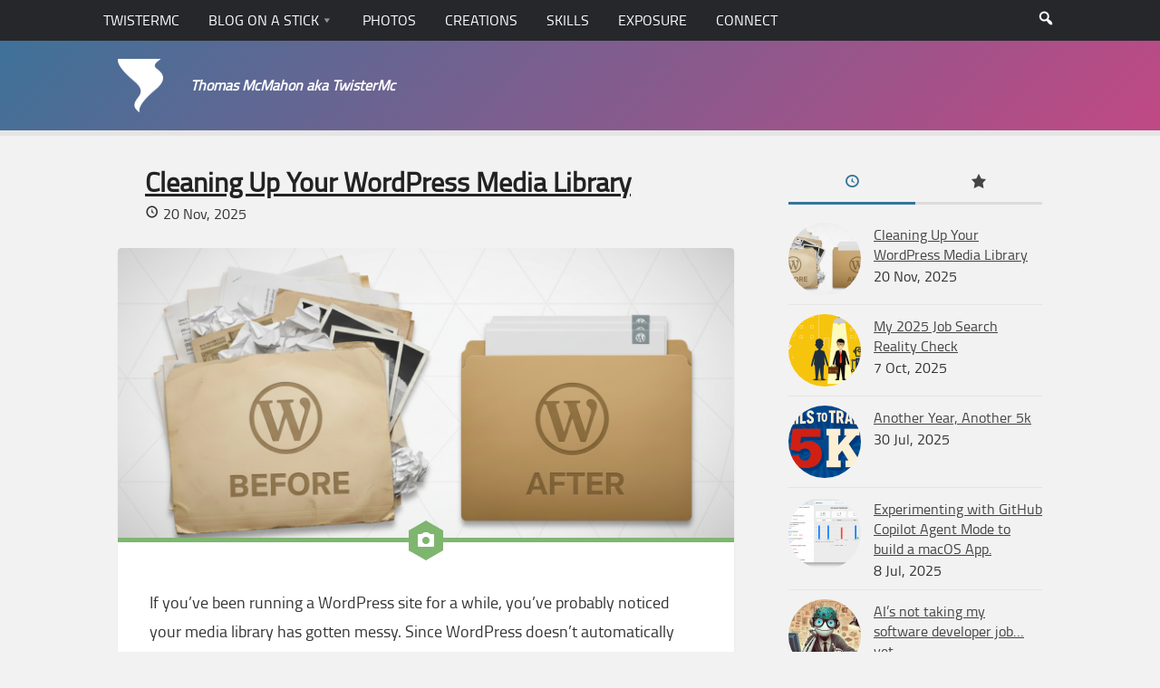

--- FILE ---
content_type: text/html; charset=UTF-8
request_url: https://www.twistermc.com/blog/?pp_album=1&pp_image=HappyChristmas.jpg
body_size: 17576
content:
<!DOCTYPE html>
<html class="no-js" lang="en-US">

<head>
	<meta charset="UTF-8">
	<meta name="viewport" content="width=device-width, initial-scale=1.0">

	<meta name='robots' content='index, follow, max-image-preview:large, max-snippet:-1, max-video-preview:-1' />
	<style>img:is([sizes="auto" i], [sizes^="auto," i]) { contain-intrinsic-size: 3000px 1500px }</style>
	<script type="0405e5bb984368e5040b26c3-text/javascript">document.documentElement.className = document.documentElement.className.replace("no-js","js");</script>

	<!-- This site is optimized with the Yoast SEO plugin v26.4 - https://yoast.com/wordpress/plugins/seo/ -->
	<title>TwisterMc&#039;s Blog On A Stick - Parenting, Technology &amp; More</title>
	<link rel="canonical" href="https://www.twistermc.com/blog/" />
	<link rel="next" href="https://www.twistermc.com/blog/page/2/" />
	<meta property="og:locale" content="en_US" />
	<meta property="og:type" content="article" />
	<meta property="og:title" content="TwisterMc&#039;s Blog On A Stick - Parenting, Technology &amp; More" />
	<meta property="og:url" content="https://www.twistermc.com/blog/" />
	<meta property="og:site_name" content="TwisterMc" />
	<meta property="og:image" content="https://i0.wp.com/www.twistermc.com/blog-u/wp-content/uploads/2014/01/twistermc-logo-anew.png?fit=200%2C200&ssl=1" />
	<meta property="og:image:width" content="200" />
	<meta property="og:image:height" content="200" />
	<meta property="og:image:type" content="image/png" />
	<script type="application/ld+json" class="yoast-schema-graph">{"@context":"https://schema.org","@graph":[{"@type":"Article","@id":"https://www.twistermc.com/blog/#article","isPartOf":{"@id":"https://www.twistermc.com/blog/"},"author":{"name":"Thomas","@id":"https://www.twistermc.com/#/schema/person/35ba49dfaf61178d517b614a9a1faed0"},"headline":"Blog on a Stick","datePublished":"2010-04-25T21:20:00+00:00","dateModified":"2013-06-02T20:17:43+00:00","mainEntityOfPage":{"@id":"https://www.twistermc.com/blog/"},"wordCount":4,"commentCount":0,"publisher":{"@id":"https://www.twistermc.com/#/schema/person/35ba49dfaf61178d517b614a9a1faed0"},"articleSection":["General"],"inLanguage":"en-US","potentialAction":[{"@type":"CommentAction","name":"Comment","target":["https://www.twistermc.com/blog/#respond"]}]},{"@type":["WebPage","CollectionPage"],"@id":"https://www.twistermc.com/blog/","url":"https://www.twistermc.com/blog/","name":"TwisterMc's Blog On A Stick - Parenting, Technology & More","isPartOf":{"@id":"https://www.twistermc.com/#website"},"datePublished":"2010-04-25T21:20:00+00:00","dateModified":"2013-06-02T20:17:43+00:00","breadcrumb":{"@id":"https://www.twistermc.com/blog/#breadcrumb"},"inLanguage":"en-US"},{"@type":"BreadcrumbList","@id":"https://www.twistermc.com/blog/#breadcrumb","itemListElement":[{"@type":"ListItem","position":1,"name":"Home","item":"https://www.twistermc.com/"},{"@type":"ListItem","position":2,"name":"Blog on a Stick"}]},{"@type":"WebSite","@id":"https://www.twistermc.com/#website","url":"https://www.twistermc.com/","name":"TwisterMc","description":"Thomas McMahon aka TwisterMc","publisher":{"@id":"https://www.twistermc.com/#/schema/person/35ba49dfaf61178d517b614a9a1faed0"},"potentialAction":[{"@type":"SearchAction","target":{"@type":"EntryPoint","urlTemplate":"https://www.twistermc.com/?s={search_term_string}"},"query-input":{"@type":"PropertyValueSpecification","valueRequired":true,"valueName":"search_term_string"}}],"inLanguage":"en-US"},{"@type":["Person","Organization"],"@id":"https://www.twistermc.com/#/schema/person/35ba49dfaf61178d517b614a9a1faed0","name":"Thomas","image":{"@type":"ImageObject","inLanguage":"en-US","@id":"https://www.twistermc.com/#/schema/person/image/","url":"https://i0.wp.com/www.twistermc.com/blog-u/wp-content/uploads/2014/01/twistermc-logo-anew.png?fit=200%2C200&ssl=1","contentUrl":"https://i0.wp.com/www.twistermc.com/blog-u/wp-content/uploads/2014/01/twistermc-logo-anew.png?fit=200%2C200&ssl=1","width":200,"height":200,"caption":"Thomas"},"logo":{"@id":"https://www.twistermc.com/#/schema/person/image/"},"description":"Thomas is a senior software engineer at Nerdery specializing in front-end development and WordPress. Avid weather fan, and roller coaster enthusiast.","sameAs":["https://www.twistermc.com","https://www.facebook.com/twistermc","https://x.com/twistermc","https://www.tumblr.com/twistermc"],"url":"https://www.twistermc.com/author/thomas/"}]}</script>
	<!-- / Yoast SEO plugin. -->


<link rel='dns-prefetch' href='//www.twistermc.com' />
<link rel='dns-prefetch' href='//stats.wp.com' />
<link rel='dns-prefetch' href='//v0.wordpress.com' />
<link rel='dns-prefetch' href='//jetpack.wordpress.com' />
<link rel='dns-prefetch' href='//s0.wp.com' />
<link rel='dns-prefetch' href='//public-api.wordpress.com' />
<link rel='dns-prefetch' href='//0.gravatar.com' />
<link rel='dns-prefetch' href='//1.gravatar.com' />
<link rel='dns-prefetch' href='//2.gravatar.com' />
<link rel='preconnect' href='//i0.wp.com' />
<link rel='preconnect' href='//c0.wp.com' />
<link rel="alternate" type="application/rss+xml" title="TwisterMc &raquo; Feed" href="https://www.twistermc.com/feed/" />
<link rel="alternate" type="application/rss+xml" title="TwisterMc &raquo; Comments Feed" href="https://www.twistermc.com/comments/feed/" />
<script type="0405e5bb984368e5040b26c3-text/javascript">
/* <![CDATA[ */
window._wpemojiSettings = {"baseUrl":"https:\/\/s.w.org\/images\/core\/emoji\/16.0.1\/72x72\/","ext":".png","svgUrl":"https:\/\/s.w.org\/images\/core\/emoji\/16.0.1\/svg\/","svgExt":".svg","source":{"concatemoji":"https:\/\/www.twistermc.com\/wp-includes\/js\/wp-emoji-release.min.js?ver=6.8.3"}};
/*! This file is auto-generated */
!function(s,n){var o,i,e;function c(e){try{var t={supportTests:e,timestamp:(new Date).valueOf()};sessionStorage.setItem(o,JSON.stringify(t))}catch(e){}}function p(e,t,n){e.clearRect(0,0,e.canvas.width,e.canvas.height),e.fillText(t,0,0);var t=new Uint32Array(e.getImageData(0,0,e.canvas.width,e.canvas.height).data),a=(e.clearRect(0,0,e.canvas.width,e.canvas.height),e.fillText(n,0,0),new Uint32Array(e.getImageData(0,0,e.canvas.width,e.canvas.height).data));return t.every(function(e,t){return e===a[t]})}function u(e,t){e.clearRect(0,0,e.canvas.width,e.canvas.height),e.fillText(t,0,0);for(var n=e.getImageData(16,16,1,1),a=0;a<n.data.length;a++)if(0!==n.data[a])return!1;return!0}function f(e,t,n,a){switch(t){case"flag":return n(e,"\ud83c\udff3\ufe0f\u200d\u26a7\ufe0f","\ud83c\udff3\ufe0f\u200b\u26a7\ufe0f")?!1:!n(e,"\ud83c\udde8\ud83c\uddf6","\ud83c\udde8\u200b\ud83c\uddf6")&&!n(e,"\ud83c\udff4\udb40\udc67\udb40\udc62\udb40\udc65\udb40\udc6e\udb40\udc67\udb40\udc7f","\ud83c\udff4\u200b\udb40\udc67\u200b\udb40\udc62\u200b\udb40\udc65\u200b\udb40\udc6e\u200b\udb40\udc67\u200b\udb40\udc7f");case"emoji":return!a(e,"\ud83e\udedf")}return!1}function g(e,t,n,a){var r="undefined"!=typeof WorkerGlobalScope&&self instanceof WorkerGlobalScope?new OffscreenCanvas(300,150):s.createElement("canvas"),o=r.getContext("2d",{willReadFrequently:!0}),i=(o.textBaseline="top",o.font="600 32px Arial",{});return e.forEach(function(e){i[e]=t(o,e,n,a)}),i}function t(e){var t=s.createElement("script");t.src=e,t.defer=!0,s.head.appendChild(t)}"undefined"!=typeof Promise&&(o="wpEmojiSettingsSupports",i=["flag","emoji"],n.supports={everything:!0,everythingExceptFlag:!0},e=new Promise(function(e){s.addEventListener("DOMContentLoaded",e,{once:!0})}),new Promise(function(t){var n=function(){try{var e=JSON.parse(sessionStorage.getItem(o));if("object"==typeof e&&"number"==typeof e.timestamp&&(new Date).valueOf()<e.timestamp+604800&&"object"==typeof e.supportTests)return e.supportTests}catch(e){}return null}();if(!n){if("undefined"!=typeof Worker&&"undefined"!=typeof OffscreenCanvas&&"undefined"!=typeof URL&&URL.createObjectURL&&"undefined"!=typeof Blob)try{var e="postMessage("+g.toString()+"("+[JSON.stringify(i),f.toString(),p.toString(),u.toString()].join(",")+"));",a=new Blob([e],{type:"text/javascript"}),r=new Worker(URL.createObjectURL(a),{name:"wpTestEmojiSupports"});return void(r.onmessage=function(e){c(n=e.data),r.terminate(),t(n)})}catch(e){}c(n=g(i,f,p,u))}t(n)}).then(function(e){for(var t in e)n.supports[t]=e[t],n.supports.everything=n.supports.everything&&n.supports[t],"flag"!==t&&(n.supports.everythingExceptFlag=n.supports.everythingExceptFlag&&n.supports[t]);n.supports.everythingExceptFlag=n.supports.everythingExceptFlag&&!n.supports.flag,n.DOMReady=!1,n.readyCallback=function(){n.DOMReady=!0}}).then(function(){return e}).then(function(){var e;n.supports.everything||(n.readyCallback(),(e=n.source||{}).concatemoji?t(e.concatemoji):e.wpemoji&&e.twemoji&&(t(e.twemoji),t(e.wpemoji)))}))}((window,document),window._wpemojiSettings);
/* ]]> */
</script>
<style id='wp-emoji-styles-inline-css' type='text/css'>

	img.wp-smiley, img.emoji {
		display: inline !important;
		border: none !important;
		box-shadow: none !important;
		height: 1em !important;
		width: 1em !important;
		margin: 0 0.07em !important;
		vertical-align: -0.1em !important;
		background: none !important;
		padding: 0 !important;
	}
</style>
<link rel='stylesheet' id='wp-block-library-css' href='https://c0.wp.com/c/6.8.3/wp-includes/css/dist/block-library/style.min.css' type='text/css' media='all' />
<style id='classic-theme-styles-inline-css' type='text/css'>
/*! This file is auto-generated */
.wp-block-button__link{color:#fff;background-color:#32373c;border-radius:9999px;box-shadow:none;text-decoration:none;padding:calc(.667em + 2px) calc(1.333em + 2px);font-size:1.125em}.wp-block-file__button{background:#32373c;color:#fff;text-decoration:none}
</style>
<style id='activitypub-follow-me-style-inline-css' type='text/css'>
body.modal-open{overflow:hidden}.activitypub-modal__overlay{align-items:center;background-color:rgba(0,0,0,.5);bottom:0;color:initial;display:flex;justify-content:center;left:0;padding:1rem;position:fixed;right:0;top:0;z-index:100000}.activitypub-modal__overlay.compact{align-items:flex-start;background-color:transparent;bottom:auto;justify-content:flex-start;left:auto;padding:0;position:absolute;right:auto;top:auto;z-index:100}.activitypub-modal__overlay[hidden]{display:none}.activitypub-modal__frame{animation:activitypub-modal-appear .2s ease-out;background-color:var(--wp--preset--color--white,#fff);border-radius:8px;box-shadow:0 5px 15px rgba(0,0,0,.3);display:flex;flex-direction:column;max-height:calc(100vh - 2rem);max-width:660px;overflow:hidden;width:100%}.compact .activitypub-modal__frame{box-shadow:0 2px 8px rgba(0,0,0,.1);max-height:300px;max-width:-moz-min-content;max-width:min-content;min-width:250px;width:auto}.activitypub-modal__header{align-items:center;border-bottom:1px solid var(--wp--preset--color--light-gray,#f0f0f0);display:flex;flex-shrink:0;justify-content:space-between;padding:2rem 2rem 1.5rem}.compact .activitypub-modal__header{display:none}.activitypub-modal__header .activitypub-modal__close{align-items:center;border:none;cursor:pointer;display:flex;justify-content:center;padding:.5rem;width:auto}.activitypub-modal__header .activitypub-modal__close:active{border:none;padding:.5rem}.activitypub-modal__title{font-size:130%;font-weight:600;line-height:1.4;margin:0!important}.activitypub-modal__content{overflow-y:auto}@keyframes activitypub-modal-appear{0%{opacity:0;transform:translateY(20px)}to{opacity:1;transform:translateY(0)}}.activitypub-follow-me-block-wrapper{display:block;margin:1rem 0;position:relative}.activitypub-follow-me-block-wrapper .activitypub-profile{padding:1rem 0}.activitypub-follow-me-block-wrapper .activitypub-profile__body{display:flex;flex-wrap:wrap}.activitypub-follow-me-block-wrapper .activitypub-profile__avatar{border-radius:50%;height:75px;margin-right:1rem;-o-object-fit:cover;object-fit:cover;width:75px}.activitypub-follow-me-block-wrapper .activitypub-profile__content{align-items:center;display:flex;flex:1;flex-wrap:wrap;justify-content:space-between;min-width:0}.activitypub-follow-me-block-wrapper .activitypub-profile__info{display:block;flex:1;min-width:0}.activitypub-follow-me-block-wrapper .activitypub-profile__name{font-size:1.25em;overflow:hidden;text-overflow:ellipsis;white-space:nowrap}.activitypub-follow-me-block-wrapper .activitypub-profile__handle,.activitypub-follow-me-block-wrapper .activitypub-profile__name{color:inherit;line-height:1.2;overflow:hidden;text-overflow:ellipsis;white-space:nowrap}.activitypub-follow-me-block-wrapper .activitypub-profile div.wp-block-button{align-items:center;display:flex;margin:0 0 0 1rem}.activitypub-follow-me-block-wrapper .activitypub-profile .wp-block-button__link{margin:0}.activitypub-follow-me-block-wrapper .activitypub-profile .is-small{font-size:.8rem;padding:.25rem .5rem}.activitypub-follow-me-block-wrapper .activitypub-profile .is-compact{font-size:.9rem;padding:.4rem .8rem}.activitypub-follow-me-block-wrapper:not(.is-style-button-only):not(.is-style-profile) .activitypub-profile__bio,.activitypub-follow-me-block-wrapper:not(.is-style-button-only):not(.is-style-profile) .activitypub-profile__stats{display:none}.activitypub-follow-me-block-wrapper.is-style-button-only .activitypub-profile{padding:0}.activitypub-follow-me-block-wrapper.is-style-button-only .activitypub-profile__body{display:block;padding:0}.activitypub-follow-me-block-wrapper.is-style-button-only .activitypub-profile__content{display:inline}.activitypub-follow-me-block-wrapper.is-style-button-only div.wp-block-button{display:inline-block;margin:0}.activitypub-follow-me-block-wrapper.is-style-button-only .activitypub-profile__avatar,.activitypub-follow-me-block-wrapper.is-style-button-only .activitypub-profile__bio,.activitypub-follow-me-block-wrapper.is-style-button-only .activitypub-profile__handle,.activitypub-follow-me-block-wrapper.is-style-button-only .activitypub-profile__name,.activitypub-follow-me-block-wrapper.is-style-button-only .activitypub-profile__stats{display:none}.activitypub-follow-me-block-wrapper.is-style-profile{border-radius:8px;box-shadow:0 2px 8px rgba(0,0,0,.1);overflow:hidden}.activitypub-follow-me-block-wrapper.is-style-profile .activitypub-profile,.activitypub-follow-me-block-wrapper.is-style-profile.has-background .activitypub-profile{padding:0}.activitypub-follow-me-block-wrapper.is-style-profile .activitypub-profile__header{background-color:#ccc;background-position:50%;background-size:cover;height:120px;width:100%}.activitypub-follow-me-block-wrapper.is-style-profile .activitypub-profile__body{padding:1rem}.activitypub-follow-me-block-wrapper.is-style-profile .activitypub-profile__avatar{height:64px;width:64px}.activitypub-follow-me-block-wrapper.is-style-profile .activitypub-profile__content{flex:1;min-width:0}.activitypub-follow-me-block-wrapper.is-style-profile .activitypub-profile__name{margin-bottom:.25rem}.activitypub-follow-me-block-wrapper.is-style-profile .activitypub-profile__bio{font-size:90%;line-height:1.4;margin-top:16px;width:100%}.activitypub-follow-me-block-wrapper.is-style-profile .activitypub-profile__bio p{margin:0 0 .5rem}.activitypub-follow-me-block-wrapper.is-style-profile .activitypub-profile__bio p:last-child{margin-bottom:0}.activitypub-follow-me-block-wrapper.is-style-profile .activitypub-profile__stats{display:flex;font-size:.9em;gap:16px;margin-top:1rem;width:100%}.activitypub-follow-me-block-wrapper.has-background .activitypub-profile,.activitypub-follow-me-block-wrapper.has-border .activitypub-profile{padding-left:1rem;padding-right:1rem}.activitypub-dialog__section{border-bottom:1px solid var(--wp--preset--color--light-gray,#f0f0f0);padding:1.5rem 2rem}.activitypub-dialog__section:last-child{border-bottom:none;padding-bottom:2rem}.activitypub-dialog__section h4{font-size:110%;margin-bottom:.5rem;margin-top:0}.activitypub-dialog__description{color:inherit;font-size:95%;margin-bottom:1rem}.activitypub-dialog__button-group{display:flex;margin-bottom:.5rem;width:100%}.activitypub-dialog__button-group input[type]{border:1px solid var(--wp--preset--color--gray,#e2e4e7);border-radius:4px 0 0 4px;flex:1;line-height:1;margin:0}.activitypub-dialog__button-group input[type]::-moz-placeholder{opacity:.5}.activitypub-dialog__button-group input[type]::placeholder{opacity:.5}.activitypub-dialog__button-group input[type][aria-invalid=true]{border-color:var(--wp--preset--color--vivid-red)}.activitypub-dialog__button-group button{border-radius:0 4px 4px 0!important;margin-left:-1px!important;min-width:22.5%;width:auto}.activitypub-dialog__error{color:var(--wp--preset--color--vivid-red);font-size:90%;margin-top:.5rem}

</style>
<link rel='stylesheet' id='activitypub-followers-style-css' href='https://www.twistermc.com/wp-content/plugins/activitypub/build/followers/style-index.css?ver=2.0.1' type='text/css' media='all' />
<style id='activitypub-reactions-style-inline-css' type='text/css'>
body.modal-open{overflow:hidden}.activitypub-modal__overlay{align-items:center;background-color:rgba(0,0,0,.5);bottom:0;color:initial;display:flex;justify-content:center;left:0;padding:1rem;position:fixed;right:0;top:0;z-index:100000}.activitypub-modal__overlay.compact{align-items:flex-start;background-color:transparent;bottom:auto;justify-content:flex-start;left:auto;padding:0;position:absolute;right:auto;top:auto;z-index:100}.activitypub-modal__overlay[hidden]{display:none}.activitypub-modal__frame{animation:activitypub-modal-appear .2s ease-out;background-color:var(--wp--preset--color--white,#fff);border-radius:8px;box-shadow:0 5px 15px rgba(0,0,0,.3);display:flex;flex-direction:column;max-height:calc(100vh - 2rem);max-width:660px;overflow:hidden;width:100%}.compact .activitypub-modal__frame{box-shadow:0 2px 8px rgba(0,0,0,.1);max-height:300px;max-width:-moz-min-content;max-width:min-content;min-width:250px;width:auto}.activitypub-modal__header{align-items:center;border-bottom:1px solid var(--wp--preset--color--light-gray,#f0f0f0);display:flex;flex-shrink:0;justify-content:space-between;padding:2rem 2rem 1.5rem}.compact .activitypub-modal__header{display:none}.activitypub-modal__header .activitypub-modal__close{align-items:center;border:none;cursor:pointer;display:flex;justify-content:center;padding:.5rem;width:auto}.activitypub-modal__header .activitypub-modal__close:active{border:none;padding:.5rem}.activitypub-modal__title{font-size:130%;font-weight:600;line-height:1.4;margin:0!important}.activitypub-modal__content{overflow-y:auto}@keyframes activitypub-modal-appear{0%{opacity:0;transform:translateY(20px)}to{opacity:1;transform:translateY(0)}}.wp-block-activitypub-reactions{margin-bottom:2rem;margin-top:2rem;position:relative}.wp-block-activitypub-reactions.has-background,.wp-block-activitypub-reactions.has-border{box-sizing:border-box;padding:2rem}.wp-block-activitypub-reactions .activitypub-reactions{display:flex;flex-direction:column;flex-wrap:wrap}.wp-block-activitypub-reactions .reaction-group{align-items:center;display:flex;gap:.75rem;justify-content:flex-start;margin:.5em 0;position:relative;width:100%}@media(max-width:782px){.wp-block-activitypub-reactions .reaction-group:has(.reaction-avatars:not(:empty)){justify-content:space-between}}.wp-block-activitypub-reactions .reaction-group .reaction-avatars{align-items:center;display:flex;flex-direction:row;list-style:none;margin:0!important;padding:0}.wp-block-activitypub-reactions .reaction-group .reaction-avatars li{margin:0 -10px 0 0;padding:0;transition:transform .2s ease}.wp-block-activitypub-reactions .reaction-group .reaction-avatars li:not([hidden]):not(:has(~li:not([hidden]))){margin-right:0}.wp-block-activitypub-reactions .reaction-group .reaction-avatars li:hover{transform:translateY(-2px);z-index:2}.wp-block-activitypub-reactions .reaction-group .reaction-avatars li a{border-radius:50%;box-shadow:none;display:block;line-height:1;text-decoration:none}.wp-block-activitypub-reactions .reaction-group .reaction-avatar{max-height:32px;max-width:32px;overflow:hidden;-moz-force-broken-image-icon:1;border:.5px solid var(--wp--preset--color--contrast,hsla(0,0%,100%,.8));border-radius:50%;box-shadow:0 0 0 .5px hsla(0,0%,100%,.8),0 1px 3px rgba(0,0,0,.2);transition:transform .6s cubic-bezier(.34,1.56,.64,1);will-change:transform}.wp-block-activitypub-reactions .reaction-group .reaction-avatar:focus-visible,.wp-block-activitypub-reactions .reaction-group .reaction-avatar:hover{position:relative;transform:translateY(-5px);z-index:1}.wp-block-activitypub-reactions .reaction-group .reaction-label{align-items:center;background:none;border:none;border-radius:4px;color:currentColor;display:flex;flex:0 0 auto;font-size:70%;gap:.25rem;padding:.25rem .5rem;text-decoration:none;transition:background-color .2s ease;white-space:nowrap}.wp-block-activitypub-reactions .reaction-group .reaction-label:hover{background-color:rgba(0,0,0,.05);color:currentColor}.wp-block-activitypub-reactions .reaction-group .reaction-label:focus:not(:disabled){box-shadow:none;outline:1px solid currentColor;outline-offset:2px}.reactions-list{list-style:none;margin:0!important;padding:.5rem}.components-popover__content>.reactions-list{padding:0}.reactions-list .reaction-item{margin:0 0 .5rem}.reactions-list .reaction-item:last-child{margin-bottom:0}.reactions-list .reaction-item a{align-items:center;border-radius:4px;box-shadow:none;color:inherit;display:flex;gap:.75rem;padding:.5rem;text-decoration:none;transition:background-color .2s ease}.reactions-list .reaction-item a:hover{background-color:rgba(0,0,0,.03)}.reactions-list .reaction-item img{border:1px solid var(--wp--preset--color--light-gray,#f0f0f0);border-radius:50%;box-shadow:none;height:36px;width:36px}.reactions-list .reaction-item .reaction-name{font-size:75%}.components-popover__content{box-shadow:0 2px 8px rgba(0,0,0,.1);max-height:300px;max-width:-moz-min-content;max-width:min-content;min-width:250px;padding:.5rem;width:auto}

</style>
<style id='activitypub-reply-style-inline-css' type='text/css'>
.activitypub-embed-container{min-height:100px;pointer-events:none;position:relative;-webkit-user-select:none;-moz-user-select:none;user-select:none}.activitypub-embed-loading{align-items:center;display:flex;justify-content:center}.activitypub-embed-container .wp-block-embed{pointer-events:none!important}.activitypub-embed-preview,.activitypub-embed-preview iframe{pointer-events:none}.activitypub-reply-display{margin:1em 0}.activitypub-reply-display p{margin:0}.activitypub-reply-display a{color:#2271b1;text-decoration:none}.activitypub-reply-display a:hover{color:#135e96;text-decoration:underline}.activitypub-embed{background:#fff;border:1px solid #e6e6e6;border-radius:12px;font-family:-apple-system,BlinkMacSystemFont,Segoe UI,Roboto,Helvetica,Arial,sans-serif;max-width:100%;padding:0}.activitypub-reply-block .activitypub-embed{margin:1em 0}.activitypub-embed-header{align-items:center;display:flex;gap:10px;padding:15px}.activitypub-embed-header img{border-radius:50%;height:48px;width:48px}.activitypub-embed-header-text{flex-grow:1}.activitypub-embed-header-text h2{color:#000;font-size:15px;font-weight:600;margin:0;padding:0}.activitypub-embed-header-text .ap-account{color:#687684;font-size:14px;text-decoration:none}.activitypub-embed-content{padding:0 15px 15px}.activitypub-embed-content .ap-title{color:#000;font-size:23px;font-weight:600;margin:0 0 10px;padding:0}.activitypub-embed-content .ap-subtitle{color:#000;font-size:15px;margin:0 0 15px}.activitypub-embed-content .ap-preview{border:1px solid #e6e6e6}.activitypub-embed-content .ap-preview img{display:block;height:auto}.activitypub-embed-content .ap-preview{border-radius:8px;box-sizing:border-box;display:grid;gap:2px;grid-template-columns:1fr 1fr;grid-template-rows:1fr 1fr;margin:1em 0 0;min-height:64px;overflow:hidden;position:relative;width:100%}.activitypub-embed-content .ap-preview.layout-1{grid-template-columns:1fr;grid-template-rows:1fr}.activitypub-embed-content .ap-preview.layout-2{aspect-ratio:auto;grid-template-rows:1fr;height:auto}.activitypub-embed-content .ap-preview.layout-3>img:first-child{grid-row:span 2}.activitypub-embed-content .ap-preview img{border:0;box-sizing:border-box;display:inline-block;height:100%;-o-object-fit:cover;object-fit:cover;overflow:hidden;position:relative;width:100%}.activitypub-embed-content .ap-preview audio,.activitypub-embed-content .ap-preview video{display:block;grid-column:1/span 2;max-width:100%}.activitypub-embed-content .ap-preview audio{width:100%}.activitypub-embed-content .ap-preview-text{padding:15px}.activitypub-embed-meta{border-top:1px solid #e6e6e6;color:#687684;display:flex;font-size:13px;gap:15px;padding:15px}.activitypub-embed-meta .ap-stat{align-items:center;display:flex;gap:5px}@media only screen and (max-width:399px){.activitypub-embed-meta span.ap-stat{display:none!important}}.activitypub-embed-meta a.ap-stat{color:inherit;text-decoration:none}.activitypub-embed-meta strong{color:#000;font-weight:600}.activitypub-embed-meta .ap-stat-label{color:#687684}.wp-block-activitypub-reply .components-spinner{height:12px;margin-bottom:0;margin-top:0;width:12px}

</style>
<link rel='stylesheet' id='mediaelement-css' href='https://c0.wp.com/c/6.8.3/wp-includes/js/mediaelement/mediaelementplayer-legacy.min.css' type='text/css' media='all' />
<link rel='stylesheet' id='wp-mediaelement-css' href='https://c0.wp.com/c/6.8.3/wp-includes/js/mediaelement/wp-mediaelement.min.css' type='text/css' media='all' />
<style id='jetpack-sharing-buttons-style-inline-css' type='text/css'>
.jetpack-sharing-buttons__services-list{display:flex;flex-direction:row;flex-wrap:wrap;gap:0;list-style-type:none;margin:5px;padding:0}.jetpack-sharing-buttons__services-list.has-small-icon-size{font-size:12px}.jetpack-sharing-buttons__services-list.has-normal-icon-size{font-size:16px}.jetpack-sharing-buttons__services-list.has-large-icon-size{font-size:24px}.jetpack-sharing-buttons__services-list.has-huge-icon-size{font-size:36px}@media print{.jetpack-sharing-buttons__services-list{display:none!important}}.editor-styles-wrapper .wp-block-jetpack-sharing-buttons{gap:0;padding-inline-start:0}ul.jetpack-sharing-buttons__services-list.has-background{padding:1.25em 2.375em}
</style>
<style id='global-styles-inline-css' type='text/css'>
:root{--wp--preset--aspect-ratio--square: 1;--wp--preset--aspect-ratio--4-3: 4/3;--wp--preset--aspect-ratio--3-4: 3/4;--wp--preset--aspect-ratio--3-2: 3/2;--wp--preset--aspect-ratio--2-3: 2/3;--wp--preset--aspect-ratio--16-9: 16/9;--wp--preset--aspect-ratio--9-16: 9/16;--wp--preset--color--black: #000000;--wp--preset--color--cyan-bluish-gray: #abb8c3;--wp--preset--color--white: #ffffff;--wp--preset--color--pale-pink: #f78da7;--wp--preset--color--vivid-red: #cf2e2e;--wp--preset--color--luminous-vivid-orange: #ff6900;--wp--preset--color--luminous-vivid-amber: #fcb900;--wp--preset--color--light-green-cyan: #7bdcb5;--wp--preset--color--vivid-green-cyan: #00d084;--wp--preset--color--pale-cyan-blue: #8ed1fc;--wp--preset--color--vivid-cyan-blue: #0693e3;--wp--preset--color--vivid-purple: #9b51e0;--wp--preset--gradient--vivid-cyan-blue-to-vivid-purple: linear-gradient(135deg,rgba(6,147,227,1) 0%,rgb(155,81,224) 100%);--wp--preset--gradient--light-green-cyan-to-vivid-green-cyan: linear-gradient(135deg,rgb(122,220,180) 0%,rgb(0,208,130) 100%);--wp--preset--gradient--luminous-vivid-amber-to-luminous-vivid-orange: linear-gradient(135deg,rgba(252,185,0,1) 0%,rgba(255,105,0,1) 100%);--wp--preset--gradient--luminous-vivid-orange-to-vivid-red: linear-gradient(135deg,rgba(255,105,0,1) 0%,rgb(207,46,46) 100%);--wp--preset--gradient--very-light-gray-to-cyan-bluish-gray: linear-gradient(135deg,rgb(238,238,238) 0%,rgb(169,184,195) 100%);--wp--preset--gradient--cool-to-warm-spectrum: linear-gradient(135deg,rgb(74,234,220) 0%,rgb(151,120,209) 20%,rgb(207,42,186) 40%,rgb(238,44,130) 60%,rgb(251,105,98) 80%,rgb(254,248,76) 100%);--wp--preset--gradient--blush-light-purple: linear-gradient(135deg,rgb(255,206,236) 0%,rgb(152,150,240) 100%);--wp--preset--gradient--blush-bordeaux: linear-gradient(135deg,rgb(254,205,165) 0%,rgb(254,45,45) 50%,rgb(107,0,62) 100%);--wp--preset--gradient--luminous-dusk: linear-gradient(135deg,rgb(255,203,112) 0%,rgb(199,81,192) 50%,rgb(65,88,208) 100%);--wp--preset--gradient--pale-ocean: linear-gradient(135deg,rgb(255,245,203) 0%,rgb(182,227,212) 50%,rgb(51,167,181) 100%);--wp--preset--gradient--electric-grass: linear-gradient(135deg,rgb(202,248,128) 0%,rgb(113,206,126) 100%);--wp--preset--gradient--midnight: linear-gradient(135deg,rgb(2,3,129) 0%,rgb(40,116,252) 100%);--wp--preset--font-size--small: 13px;--wp--preset--font-size--medium: 20px;--wp--preset--font-size--large: 36px;--wp--preset--font-size--x-large: 42px;--wp--preset--spacing--20: 0.44rem;--wp--preset--spacing--30: 0.67rem;--wp--preset--spacing--40: 1rem;--wp--preset--spacing--50: 1.5rem;--wp--preset--spacing--60: 2.25rem;--wp--preset--spacing--70: 3.38rem;--wp--preset--spacing--80: 5.06rem;--wp--preset--shadow--natural: 6px 6px 9px rgba(0, 0, 0, 0.2);--wp--preset--shadow--deep: 12px 12px 50px rgba(0, 0, 0, 0.4);--wp--preset--shadow--sharp: 6px 6px 0px rgba(0, 0, 0, 0.2);--wp--preset--shadow--outlined: 6px 6px 0px -3px rgba(255, 255, 255, 1), 6px 6px rgba(0, 0, 0, 1);--wp--preset--shadow--crisp: 6px 6px 0px rgba(0, 0, 0, 1);}:where(.is-layout-flex){gap: 0.5em;}:where(.is-layout-grid){gap: 0.5em;}body .is-layout-flex{display: flex;}.is-layout-flex{flex-wrap: wrap;align-items: center;}.is-layout-flex > :is(*, div){margin: 0;}body .is-layout-grid{display: grid;}.is-layout-grid > :is(*, div){margin: 0;}:where(.wp-block-columns.is-layout-flex){gap: 2em;}:where(.wp-block-columns.is-layout-grid){gap: 2em;}:where(.wp-block-post-template.is-layout-flex){gap: 1.25em;}:where(.wp-block-post-template.is-layout-grid){gap: 1.25em;}.has-black-color{color: var(--wp--preset--color--black) !important;}.has-cyan-bluish-gray-color{color: var(--wp--preset--color--cyan-bluish-gray) !important;}.has-white-color{color: var(--wp--preset--color--white) !important;}.has-pale-pink-color{color: var(--wp--preset--color--pale-pink) !important;}.has-vivid-red-color{color: var(--wp--preset--color--vivid-red) !important;}.has-luminous-vivid-orange-color{color: var(--wp--preset--color--luminous-vivid-orange) !important;}.has-luminous-vivid-amber-color{color: var(--wp--preset--color--luminous-vivid-amber) !important;}.has-light-green-cyan-color{color: var(--wp--preset--color--light-green-cyan) !important;}.has-vivid-green-cyan-color{color: var(--wp--preset--color--vivid-green-cyan) !important;}.has-pale-cyan-blue-color{color: var(--wp--preset--color--pale-cyan-blue) !important;}.has-vivid-cyan-blue-color{color: var(--wp--preset--color--vivid-cyan-blue) !important;}.has-vivid-purple-color{color: var(--wp--preset--color--vivid-purple) !important;}.has-black-background-color{background-color: var(--wp--preset--color--black) !important;}.has-cyan-bluish-gray-background-color{background-color: var(--wp--preset--color--cyan-bluish-gray) !important;}.has-white-background-color{background-color: var(--wp--preset--color--white) !important;}.has-pale-pink-background-color{background-color: var(--wp--preset--color--pale-pink) !important;}.has-vivid-red-background-color{background-color: var(--wp--preset--color--vivid-red) !important;}.has-luminous-vivid-orange-background-color{background-color: var(--wp--preset--color--luminous-vivid-orange) !important;}.has-luminous-vivid-amber-background-color{background-color: var(--wp--preset--color--luminous-vivid-amber) !important;}.has-light-green-cyan-background-color{background-color: var(--wp--preset--color--light-green-cyan) !important;}.has-vivid-green-cyan-background-color{background-color: var(--wp--preset--color--vivid-green-cyan) !important;}.has-pale-cyan-blue-background-color{background-color: var(--wp--preset--color--pale-cyan-blue) !important;}.has-vivid-cyan-blue-background-color{background-color: var(--wp--preset--color--vivid-cyan-blue) !important;}.has-vivid-purple-background-color{background-color: var(--wp--preset--color--vivid-purple) !important;}.has-black-border-color{border-color: var(--wp--preset--color--black) !important;}.has-cyan-bluish-gray-border-color{border-color: var(--wp--preset--color--cyan-bluish-gray) !important;}.has-white-border-color{border-color: var(--wp--preset--color--white) !important;}.has-pale-pink-border-color{border-color: var(--wp--preset--color--pale-pink) !important;}.has-vivid-red-border-color{border-color: var(--wp--preset--color--vivid-red) !important;}.has-luminous-vivid-orange-border-color{border-color: var(--wp--preset--color--luminous-vivid-orange) !important;}.has-luminous-vivid-amber-border-color{border-color: var(--wp--preset--color--luminous-vivid-amber) !important;}.has-light-green-cyan-border-color{border-color: var(--wp--preset--color--light-green-cyan) !important;}.has-vivid-green-cyan-border-color{border-color: var(--wp--preset--color--vivid-green-cyan) !important;}.has-pale-cyan-blue-border-color{border-color: var(--wp--preset--color--pale-cyan-blue) !important;}.has-vivid-cyan-blue-border-color{border-color: var(--wp--preset--color--vivid-cyan-blue) !important;}.has-vivid-purple-border-color{border-color: var(--wp--preset--color--vivid-purple) !important;}.has-vivid-cyan-blue-to-vivid-purple-gradient-background{background: var(--wp--preset--gradient--vivid-cyan-blue-to-vivid-purple) !important;}.has-light-green-cyan-to-vivid-green-cyan-gradient-background{background: var(--wp--preset--gradient--light-green-cyan-to-vivid-green-cyan) !important;}.has-luminous-vivid-amber-to-luminous-vivid-orange-gradient-background{background: var(--wp--preset--gradient--luminous-vivid-amber-to-luminous-vivid-orange) !important;}.has-luminous-vivid-orange-to-vivid-red-gradient-background{background: var(--wp--preset--gradient--luminous-vivid-orange-to-vivid-red) !important;}.has-very-light-gray-to-cyan-bluish-gray-gradient-background{background: var(--wp--preset--gradient--very-light-gray-to-cyan-bluish-gray) !important;}.has-cool-to-warm-spectrum-gradient-background{background: var(--wp--preset--gradient--cool-to-warm-spectrum) !important;}.has-blush-light-purple-gradient-background{background: var(--wp--preset--gradient--blush-light-purple) !important;}.has-blush-bordeaux-gradient-background{background: var(--wp--preset--gradient--blush-bordeaux) !important;}.has-luminous-dusk-gradient-background{background: var(--wp--preset--gradient--luminous-dusk) !important;}.has-pale-ocean-gradient-background{background: var(--wp--preset--gradient--pale-ocean) !important;}.has-electric-grass-gradient-background{background: var(--wp--preset--gradient--electric-grass) !important;}.has-midnight-gradient-background{background: var(--wp--preset--gradient--midnight) !important;}.has-small-font-size{font-size: var(--wp--preset--font-size--small) !important;}.has-medium-font-size{font-size: var(--wp--preset--font-size--medium) !important;}.has-large-font-size{font-size: var(--wp--preset--font-size--large) !important;}.has-x-large-font-size{font-size: var(--wp--preset--font-size--x-large) !important;}
:where(.wp-block-post-template.is-layout-flex){gap: 1.25em;}:where(.wp-block-post-template.is-layout-grid){gap: 1.25em;}
:where(.wp-block-columns.is-layout-flex){gap: 2em;}:where(.wp-block-columns.is-layout-grid){gap: 2em;}
:root :where(.wp-block-pullquote){font-size: 1.5em;line-height: 1.6;}
</style>
<link rel='stylesheet' id='indieweb-css' href='https://www.twistermc.com/wp-content/plugins/indieweb/static/css/indieweb-bw.css?ver=4.0.5' type='text/css' media='all' />
<link rel='stylesheet' id='style-2-css' href='https://www.twistermc.com/wp-content/themes/anew/style.css?ver=1.0.7.3' type='text/css' media='' />
<link rel='stylesheet' id='dashicons-css' href='https://c0.wp.com/c/6.8.3/wp-includes/css/dashicons.min.css' type='text/css' media='all' />
<script type="0405e5bb984368e5040b26c3-text/javascript" src="https://c0.wp.com/c/6.8.3/wp-includes/js/jquery/jquery.min.js" id="jquery-core-js"></script>
<link rel="https://api.w.org/" href="https://www.twistermc.com/wp-json/" /><link rel="EditURI" type="application/rsd+xml" title="RSD" href="https://www.twistermc.com/xmlrpc.php?rsd" />
<meta name="generator" content="WordPress 6.8.3" />
	<style>img#wpstats{display:none}</style>
		
<!-- BEGIN Clicky Analytics v2.2.4 Tracking - https://wordpress.org/plugins/clicky-analytics/ -->
<script type="0405e5bb984368e5040b26c3-text/javascript">
  var clicky_custom = clicky_custom || {};
  clicky_custom.outbound_pattern = ['/go/','/out/'];
</script>

<script async src="//static.getclicky.com/249092.js" type="0405e5bb984368e5040b26c3-text/javascript"></script>

<!-- END Clicky Analytics v2.2.4 Tracking -->

<link rel="icon" href="https://i0.wp.com/www.twistermc.com/blog-u/wp-content/uploads/2014/01/twistermc-logo-anew.png?fit=32%2C32&#038;ssl=1" sizes="32x32" />
<link rel="icon" href="https://i0.wp.com/www.twistermc.com/blog-u/wp-content/uploads/2014/01/twistermc-logo-anew.png?fit=192%2C192&#038;ssl=1" sizes="192x192" />
<link rel="apple-touch-icon" href="https://i0.wp.com/www.twistermc.com/blog-u/wp-content/uploads/2014/01/twistermc-logo-anew.png?fit=180%2C180&#038;ssl=1" />
<meta name="msapplication-TileImage" content="https://i0.wp.com/www.twistermc.com/blog-u/wp-content/uploads/2014/01/twistermc-logo-anew.png?fit=200%2C200&#038;ssl=1" />
<link rel="apple-touch-icon" sizes="57x57" href="/favicons/apple-touch-icon-57x57.png"><link rel="apple-touch-icon" sizes="60x60" href="/favicons/apple-touch-icon-60x60.png"><link rel="apple-touch-icon" sizes="72x72" href="/favicons/apple-touch-icon-72x72.png"><link rel="apple-touch-icon" sizes="76x76" href="/favicons/apple-touch-icon-76x76.png"><link rel="apple-touch-icon" sizes="114x114" href="/favicons/apple-touch-icon-114x114.png"><link rel="apple-touch-icon" sizes="120x120" href="/favicons/apple-touch-icon-120x120.png"><link rel="apple-touch-icon" sizes="144x144" href="/favicons/apple-touch-icon-144x144.png"><link rel="apple-touch-icon" sizes="152x152" href="/favicons/apple-touch-icon-152x152.png"><link rel="apple-touch-icon" sizes="180x180" href="/favicons/apple-touch-icon-180x180.png"><link rel="icon" type="image/png" href="/favicons/favicon-32x32.png" sizes="32x32"><link rel="icon" type="image/png" href="/favicons/favicon-194x194.png" sizes="194x194"><link rel="icon" type="image/png" href="/favicons/favicon-96x96.png" sizes="96x96"><link rel="icon" type="image/png" href="/favicons/android-chrome-192x192.png" sizes="192x192"><link rel="icon" type="image/png" href="/favicons/favicon-16x16.png" sizes="16x16"><link rel="manifest" href="/favicons/manifest.json"><link rel="mask-icon" href="/favicons/safari-pinned-tab.svg" color="#3F8EBC"><meta name="msapplication-TileColor" content="#da532c"><meta name="msapplication-TileImage" content="/mstile-144x144.png"><meta name="theme-color" content="#ffffff"><meta name="twitter:site" content="@TwisterMc"/><meta name="twitter:domain" content="Blog on a Stick"/><meta name="twitter:creator" content="@twistermc"/><meta property="fb:admins" content="500138493"/><meta name="twitter:card" content="photo">		<style type="text/css" id="wp-custom-css">
			figure.wp-block-gallery.has-nested-images { margin-bottom: 1em; }

.wp-block-image figcaption { line-height: 1.5; }		</style>
		
	<link rel="pingback" href="https://www.twistermc.com/xmlrpc.php">
	<link rel="alternate" href="https://www.twistermc.com" hreflang="en-us" />

</head>

<body class="blog wp-theme-anew wp-child-theme-anew-child col-2cl topbar-enabled light-header-text">
<a href="#mainContent" class="linkSkip">Skip To Main Content (Click This)</a>
<div id="wrapper">

	<header id="header" role="banner">

					<nav class="nav-container group" id="nav-topbar" role="navigation" aria-label="Main">
				<div class="nav-toggle"><i class="fa fa-bars"></i></div>
				<div class="nav-wrap container"><ul id="menu-main" class="nav container-inner group"><li id="menu-item-39725" class="menu-item menu-item-type-post_type menu-item-object-page menu-item-home menu-item-39725"><a href="https://www.twistermc.com/">TwisterMc</a></li>
<li id="menu-item-42162" class="menu-item menu-item-type-custom menu-item-object-custom current-menu-ancestor current-menu-parent menu-item-has-children menu-item-42162"><a href="#">Blog on a Stick</a>
<ul class="sub-menu">
	<li id="menu-item-42163" class="menu-item menu-item-type-post_type menu-item-object-page current-menu-item page_item page-item-2760 current_page_item current_page_parent menu-item-42163"><a href="https://www.twistermc.com/blog/" aria-current="page">All Posts</a></li>
	<li id="menu-item-40308" class="menu-item menu-item-type-taxonomy menu-item-object-category menu-item-40308"><a href="https://www.twistermc.com/category/wordpress/">WordPress</a></li>
	<li id="menu-item-40307" class="menu-item menu-item-type-taxonomy menu-item-object-category menu-item-40307"><a href="https://www.twistermc.com/category/web-design/">Web Design &amp; Development</a></li>
	<li id="menu-item-40313" class="menu-item menu-item-type-taxonomy menu-item-object-category menu-item-40313"><a href="https://www.twistermc.com/category/review/">Review</a></li>
	<li id="menu-item-40305" class="menu-item menu-item-type-taxonomy menu-item-object-category menu-item-40305"><a href="https://www.twistermc.com/category/software/">Software</a></li>
	<li id="menu-item-40306" class="menu-item menu-item-type-taxonomy menu-item-object-category menu-item-40306"><a href="https://www.twistermc.com/category/weather/">Weather</a></li>
	<li id="menu-item-40309" class="menu-item menu-item-type-custom menu-item-object-custom menu-item-40309"><a href="https://www.twistermc.com/categories/">More Categories</a></li>
</ul>
</li>
<li id="menu-item-39754" class="menu-item menu-item-type-taxonomy menu-item-object-category menu-item-39754"><a href="https://www.twistermc.com/category/photos/">Photos</a></li>
<li id="menu-item-39733" class="menu-item menu-item-type-post_type menu-item-object-page menu-item-39733"><a href="https://www.twistermc.com/creations/">Creations</a></li>
<li id="menu-item-39753" class="menu-item menu-item-type-post_type menu-item-object-page menu-item-39753"><a href="https://www.twistermc.com/web-designer/">Skills</a></li>
<li id="menu-item-39735" class="menu-item menu-item-type-post_type menu-item-object-page menu-item-39735"><a href="https://www.twistermc.com/exposure/">Exposure</a></li>
<li id="menu-item-49328" class="menu-item menu-item-type-post_type menu-item-object-page menu-item-49328"><a href="https://www.twistermc.com/connect-with-me/">Connect</a></li>
</ul></div>

				<div class="container">
					<div class="toggle-search"><i class="fa fa-search"></i></div>
					<div class="search-expand">
						<div class="search-expand-inner">
							<form method="get" class="searchform themeform" action="https://www.twistermc.com/">
	<div>
		<input type="text" class="search" name="s" onblur="if (!window.__cfRLUnblockHandlers) return false; if(this.value=='')this.value='To search type and hit enter';" onfocus="if (!window.__cfRLUnblockHandlers) return false; if(this.value=='To search type and hit enter')this.value='';" value="To search type and hit enter" data-cf-modified-0405e5bb984368e5040b26c3-="" />
	</div>
</form>						</div>
					</div>
				</div><!--/.container-->

			</nav><!--/#nav-topbar-->
		
		<div class="container">
			<div class="pad group">
				<p class="site-title"><a href="https://www.twistermc.com/" rel="home"><img src="https://www.twistermc.com/blog-u/wp-content/uploads/2013/11/twistermc-logo-white.png" alt="TwisterMc" height="60" width="50"></a></p>
				<h1 class="site-description">Thomas McMahon aka TwisterMc</h1>
			</div>
		</div><!--/.container-->

	</header><!--/#header-->

	<div id="page" class="container">
		<div class="main group">

<section class="content" role="main">
<a id="mainContent" role="heading" tabindex="-1" class="isVisuallyHidden" aria-level="2">Main Content</a>

	
	<div class="pad group">
					
							
<article id="post-50945" class="group post-50945 post type-post status-publish format-image has-post-thumbnail hentry category-web-design category-wordpress post_format-post-format-image">

	<h2 class="post-title pad">
		<a href="https://www.twistermc.com/50945/cleaning-up-your-wordpress-media-library/" rel="bookmark" title="Cleaning Up Your WordPress Media Library">Cleaning Up Your WordPress Media Library</a>
	</h2><!--/.post-title-->

	<ul class="post-meta pad group">
		<li><i class="fa fa-clock-o"></i>20 Nov, 2025</li>
	</ul><!--/.post-meta-->

	<div class="post-inner">

		

	<div class="post-format">
		<div class="image-container">
			<a href="https://www.twistermc.com/50945/cleaning-up-your-wordpress-media-library/" rel="bookmark" title="Cleaning Up Your WordPress Media Library">
				<img width="700" height="329" src="https://i0.wp.com/www.twistermc.com/blog-u/wp-content/uploads/2025/11/wp-media-library.png?resize=700%2C329&amp;ssl=1" class="attachment-thumb-large size-thumb-large wp-post-image" alt="Two folders, one messy and full. The second organized and slim" decoding="async" fetchpriority="high" srcset="https://i0.wp.com/www.twistermc.com/blog-u/wp-content/uploads/2025/11/wp-media-library.png?resize=520%2C245&amp;ssl=1 520w, https://i0.wp.com/www.twistermc.com/blog-u/wp-content/uploads/2025/11/wp-media-library.png?resize=700%2C329&amp;ssl=1 700w, https://i0.wp.com/www.twistermc.com/blog-u/wp-content/uploads/2025/11/wp-media-library.png?zoom=2&amp;resize=700%2C329&amp;ssl=1 1400w" sizes="(max-width: 700px) 100vw, 700px" data-attachment-id="50949" data-permalink="https://www.twistermc.com/50945/cleaning-up-your-wordpress-media-library/wp-media-library/" data-orig-file="https://i0.wp.com/www.twistermc.com/blog-u/wp-content/uploads/2025/11/wp-media-library.png?fit=1408%2C736&amp;ssl=1" data-orig-size="1408,736" data-comments-opened="1" data-image-meta="{&quot;aperture&quot;:&quot;0&quot;,&quot;credit&quot;:&quot;&quot;,&quot;camera&quot;:&quot;&quot;,&quot;caption&quot;:&quot;&quot;,&quot;created_timestamp&quot;:&quot;0&quot;,&quot;copyright&quot;:&quot;&quot;,&quot;focal_length&quot;:&quot;0&quot;,&quot;iso&quot;:&quot;0&quot;,&quot;shutter_speed&quot;:&quot;0&quot;,&quot;title&quot;:&quot;&quot;,&quot;orientation&quot;:&quot;0&quot;}" data-image-title="wp-media-library" data-image-description="" data-image-caption="" data-medium-file="https://i0.wp.com/www.twistermc.com/blog-u/wp-content/uploads/2025/11/wp-media-library.png?fit=300%2C157&amp;ssl=1" data-large-file="https://i0.wp.com/www.twistermc.com/blog-u/wp-content/uploads/2025/11/wp-media-library.png?fit=500%2C261&amp;ssl=1" />			</a>
		</div>
	</div>
	

		<div class="post-deco">
			<div class="hex hex-small">
				<div class="hex-inner"><i class="fa"></i></div>
				<a href="https://www.twistermc.com/type/image/">image Post Format Archive</a>				<div class="corner-1"></div>
				<div class="corner-2"></div>
			</div>
		</div><!--/.post-deco-->

		<div class="post-content pad">

			<div class="entry">
				<p>If you&#8217;ve been running a WordPress site for a while, you&#8217;ve probably noticed your media library has gotten messy. Since WordPress doesn&#8217;t automatically delete media files when you delete the posts they&#8217;re attached to, it can grow and grow. Over time, this leaves you with hundreds or thousands of unattached files cluttering your library. In [&hellip;]</p>
			</div><!--/.entry-->


		</div><!--/.post-content-->

	</div><!--/.post-inner-->

</article><!--/.post-->
		
							
<article id="post-50442" class="group post-50442 post type-post status-publish format-standard has-post-thumbnail hentry category-personal category-web-design">

	<h2 class="post-title pad">
		<a href="https://www.twistermc.com/50442/2025-job-search-reality-check/" rel="bookmark" title="My 2025 Job Search Reality Check">My 2025 Job Search Reality Check</a>
	</h2><!--/.post-title-->

	<ul class="post-meta pad group">
		<li><i class="fa fa-clock-o"></i>7 Oct, 2025</li>
	</ul><!--/.post-meta-->

	<div class="post-inner">

		

	<div class="post-format">
		<div class="image-container">
			<a href="https://www.twistermc.com/50442/2025-job-search-reality-check/" rel="bookmark" title="My 2025 Job Search Reality Check">
				<img width="700" height="329" src="https://i0.wp.com/www.twistermc.com/blog-u/wp-content/uploads/2025/10/job-search-scaled.png?resize=700%2C329&amp;ssl=1" class="attachment-thumb-large size-thumb-large wp-post-image" alt="Graphic depicting a job search between multiple people and a robot" decoding="async" srcset="https://i0.wp.com/www.twistermc.com/blog-u/wp-content/uploads/2025/10/job-search-scaled.png?resize=520%2C245&amp;ssl=1 520w, https://i0.wp.com/www.twistermc.com/blog-u/wp-content/uploads/2025/10/job-search-scaled.png?resize=700%2C329&amp;ssl=1 700w, https://i0.wp.com/www.twistermc.com/blog-u/wp-content/uploads/2025/10/job-search-scaled.png?zoom=2&amp;resize=700%2C329&amp;ssl=1 1400w, https://i0.wp.com/www.twistermc.com/blog-u/wp-content/uploads/2025/10/job-search-scaled.png?zoom=3&amp;resize=700%2C329&amp;ssl=1 2100w" sizes="(max-width: 700px) 100vw, 700px" data-attachment-id="50452" data-permalink="https://www.twistermc.com/50442/2025-job-search-reality-check/job-search/" data-orig-file="https://i0.wp.com/www.twistermc.com/blog-u/wp-content/uploads/2025/10/job-search-scaled.png?fit=2560%2C928&amp;ssl=1" data-orig-size="2560,928" data-comments-opened="1" data-image-meta="{&quot;aperture&quot;:&quot;0&quot;,&quot;credit&quot;:&quot;&quot;,&quot;camera&quot;:&quot;&quot;,&quot;caption&quot;:&quot;&quot;,&quot;created_timestamp&quot;:&quot;0&quot;,&quot;copyright&quot;:&quot;&quot;,&quot;focal_length&quot;:&quot;0&quot;,&quot;iso&quot;:&quot;0&quot;,&quot;shutter_speed&quot;:&quot;0&quot;,&quot;title&quot;:&quot;&quot;,&quot;orientation&quot;:&quot;0&quot;}" data-image-title="job-search" data-image-description="" data-image-caption="" data-medium-file="https://i0.wp.com/www.twistermc.com/blog-u/wp-content/uploads/2025/10/job-search-scaled.png?fit=300%2C109&amp;ssl=1" data-large-file="https://i0.wp.com/www.twistermc.com/blog-u/wp-content/uploads/2025/10/job-search-scaled.png?fit=500%2C181&amp;ssl=1" />			</a>
		</div>
	</div>
	

		<div class="post-deco">
			<div class="hex hex-small">
				<div class="hex-inner"><i class="fa"></i></div>
								<div class="corner-1"></div>
				<div class="corner-2"></div>
			</div>
		</div><!--/.post-deco-->

		<div class="post-content pad">

			<div class="entry">
				<p>In June, I was laid off from Nerdery after 14 and a half years. By the end of July, I had applied for 77 jobs. By the end of September, that number climbed to 152. During those months, I interviewed with 6 companies, received 51 rejections, and was ghosted by 101. I also spoke with [&hellip;]</p>
			</div><!--/.entry-->


		</div><!--/.post-content-->

	</div><!--/.post-inner-->

</article><!--/.post-->
		
							
<article id="post-50363" class="group post-50363 post type-post status-publish format-image has-post-thumbnail hentry category-personal post_format-post-format-image">

	<h2 class="post-title pad">
		<a href="https://www.twistermc.com/50363/another-year-another-5k/" rel="bookmark" title="Another Year, Another 5k">Another Year, Another 5k</a>
	</h2><!--/.post-title-->

	<ul class="post-meta pad group">
		<li><i class="fa fa-clock-o"></i>30 Jul, 2025</li>
	</ul><!--/.post-meta-->

	<div class="post-inner">

		

	<div class="post-format">
		<div class="image-container">
			<a href="https://www.twistermc.com/50363/another-year-another-5k/" rel="bookmark" title="Another Year, Another 5k">
				<img width="700" height="329" src="https://i0.wp.com/www.twistermc.com/blog-u/wp-content/uploads/2025/07/5k.png?resize=700%2C329&amp;ssl=1" class="attachment-thumb-large size-thumb-large wp-post-image" alt="Rails to Trails 5k" decoding="async" srcset="https://i0.wp.com/www.twistermc.com/blog-u/wp-content/uploads/2025/07/5k.png?resize=520%2C245&amp;ssl=1 520w, https://i0.wp.com/www.twistermc.com/blog-u/wp-content/uploads/2025/07/5k.png?resize=700%2C329&amp;ssl=1 700w" sizes="(max-width: 700px) 100vw, 700px" data-attachment-id="50364" data-permalink="https://www.twistermc.com/50363/another-year-another-5k/5k-2/" data-orig-file="https://i0.wp.com/www.twistermc.com/blog-u/wp-content/uploads/2025/07/5k.png?fit=1024%2C660&amp;ssl=1" data-orig-size="1024,660" data-comments-opened="1" data-image-meta="{&quot;aperture&quot;:&quot;0&quot;,&quot;credit&quot;:&quot;&quot;,&quot;camera&quot;:&quot;&quot;,&quot;caption&quot;:&quot;&quot;,&quot;created_timestamp&quot;:&quot;0&quot;,&quot;copyright&quot;:&quot;&quot;,&quot;focal_length&quot;:&quot;0&quot;,&quot;iso&quot;:&quot;0&quot;,&quot;shutter_speed&quot;:&quot;0&quot;,&quot;title&quot;:&quot;&quot;,&quot;orientation&quot;:&quot;0&quot;}" data-image-title="5k" data-image-description="" data-image-caption="" data-medium-file="https://i0.wp.com/www.twistermc.com/blog-u/wp-content/uploads/2025/07/5k.png?fit=300%2C193&amp;ssl=1" data-large-file="https://i0.wp.com/www.twistermc.com/blog-u/wp-content/uploads/2025/07/5k.png?fit=500%2C322&amp;ssl=1" />			</a>
		</div>
	</div>
	

		<div class="post-deco">
			<div class="hex hex-small">
				<div class="hex-inner"><i class="fa"></i></div>
				<a href="https://www.twistermc.com/type/image/">image Post Format Archive</a>				<div class="corner-1"></div>
				<div class="corner-2"></div>
			</div>
		</div><!--/.post-deco-->

		<div class="post-content pad">

			<div class="entry">
				<p>My annual 5k run happened this past weekend, and I came in at the fastest time yet: 29:34. I felt less prepared this year than in years past, but a week before the race I asked ChatGPT for a plan. It guided me through what days I should run and what days I should rest, [&hellip;]</p>
			</div><!--/.entry-->


		</div><!--/.post-content-->

	</div><!--/.post-inner-->

</article><!--/.post-->
		
							
<article id="post-50353" class="group post-50353 post type-post status-publish format-image has-post-thumbnail hentry category-software category-web-design post_format-post-format-image">

	<h2 class="post-title pad">
		<a href="https://www.twistermc.com/50353/experimenting-with-github-copilot-agent-mode-to-build-a-macos-app/" rel="bookmark" title="Experimenting with GitHub Copilot Agent Mode to build a macOS App.">Experimenting with GitHub Copilot Agent Mode to build a macOS App.</a>
	</h2><!--/.post-title-->

	<ul class="post-meta pad group">
		<li><i class="fa fa-clock-o"></i>8 Jul, 2025</li>
	</ul><!--/.post-meta-->

	<div class="post-inner">

		

	<div class="post-format">
		<div class="image-container">
			<a href="https://www.twistermc.com/50353/experimenting-with-github-copilot-agent-mode-to-build-a-macos-app/" rel="bookmark" title="Experimenting with GitHub Copilot Agent Mode to build a macOS App.">
				<img width="700" height="329" src="https://i0.wp.com/www.twistermc.com/blog-u/wp-content/uploads/2025/07/JobTwister.png?resize=700%2C329&amp;ssl=1" class="attachment-thumb-large size-thumb-large wp-post-image" alt="Screenshot of the JobTwister app with a dashboard of job status&#039; and a listing of jobs applied to" decoding="async" loading="lazy" srcset="https://i0.wp.com/www.twistermc.com/blog-u/wp-content/uploads/2025/07/JobTwister.png?resize=520%2C245&amp;ssl=1 520w, https://i0.wp.com/www.twistermc.com/blog-u/wp-content/uploads/2025/07/JobTwister.png?resize=700%2C329&amp;ssl=1 700w" sizes="auto, (max-width: 700px) 100vw, 700px" data-attachment-id="50355" data-permalink="https://www.twistermc.com/50353/experimenting-with-github-copilot-agent-mode-to-build-a-macos-app/jobtwister/" data-orig-file="https://i0.wp.com/www.twistermc.com/blog-u/wp-content/uploads/2025/07/JobTwister.png?fit=941%2C768&amp;ssl=1" data-orig-size="941,768" data-comments-opened="1" data-image-meta="{&quot;aperture&quot;:&quot;0&quot;,&quot;credit&quot;:&quot;&quot;,&quot;camera&quot;:&quot;&quot;,&quot;caption&quot;:&quot;&quot;,&quot;created_timestamp&quot;:&quot;0&quot;,&quot;copyright&quot;:&quot;&quot;,&quot;focal_length&quot;:&quot;0&quot;,&quot;iso&quot;:&quot;0&quot;,&quot;shutter_speed&quot;:&quot;0&quot;,&quot;title&quot;:&quot;&quot;,&quot;orientation&quot;:&quot;0&quot;}" data-image-title="JobTwister" data-image-description="" data-image-caption="" data-medium-file="https://i0.wp.com/www.twistermc.com/blog-u/wp-content/uploads/2025/07/JobTwister.png?fit=300%2C245&amp;ssl=1" data-large-file="https://i0.wp.com/www.twistermc.com/blog-u/wp-content/uploads/2025/07/JobTwister.png?fit=500%2C408&amp;ssl=1" />			</a>
		</div>
	</div>
	

		<div class="post-deco">
			<div class="hex hex-small">
				<div class="hex-inner"><i class="fa"></i></div>
				<a href="https://www.twistermc.com/type/image/">image Post Format Archive</a>				<div class="corner-1"></div>
				<div class="corner-2"></div>
			</div>
		</div><!--/.post-deco-->

		<div class="post-content pad">

			<div class="entry">
				<p>GitHub Copilot’s Agent Mode is pretty amazing. I’ve used it before to build web apps with Next.js and Python, but this time I wanted to try something different—so I asked it to create a native macOS application. The result is JobTwister, an experimental macOS app that helps track job applications. It’s built using SwiftUI and [&hellip;]</p>
			</div><!--/.entry-->


		</div><!--/.post-content-->

	</div><!--/.post-inner-->

</article><!--/.post-->
		
							
<article id="post-50316" class="group post-50316 post type-post status-publish format-image has-post-thumbnail hentry category-software category-web-design category-wordpress post_format-post-format-image">

	<h2 class="post-title pad">
		<a href="https://www.twistermc.com/50316/ais-not-taking-my-software-developer-job-yet/" rel="bookmark" title="AI&#8217;s not taking my software developer job… yet.">AI&#8217;s not taking my software developer job… yet.</a>
	</h2><!--/.post-title-->

	<ul class="post-meta pad group">
		<li><i class="fa fa-clock-o"></i>23 Jun, 2025</li>
	</ul><!--/.post-meta-->

	<div class="post-inner">

		

	<div class="post-format">
		<div class="image-container">
			<a href="https://www.twistermc.com/50316/ais-not-taking-my-software-developer-job-yet/" rel="bookmark" title="AI&#8217;s not taking my software developer job… yet.">
				<img width="700" height="329" src="https://i0.wp.com/www.twistermc.com/blog-u/wp-content/uploads/2025/06/8b084871-2303-4b12-800b-1cc13d0d495e.jpg?resize=700%2C329&amp;ssl=1" class="attachment-thumb-large size-thumb-large wp-post-image" alt="Nerdy looking robot in sweater coding on an old computer." decoding="async" loading="lazy" srcset="https://i0.wp.com/www.twistermc.com/blog-u/wp-content/uploads/2025/06/8b084871-2303-4b12-800b-1cc13d0d495e.jpg?resize=520%2C245&amp;ssl=1 520w, https://i0.wp.com/www.twistermc.com/blog-u/wp-content/uploads/2025/06/8b084871-2303-4b12-800b-1cc13d0d495e.jpg?resize=700%2C329&amp;ssl=1 700w" sizes="auto, (max-width: 700px) 100vw, 700px" data-attachment-id="50318" data-permalink="https://www.twistermc.com/50316/ais-not-taking-my-software-developer-job-yet/_8b084871-2303-4b12-800b-1cc13d0d495e/" data-orig-file="https://i0.wp.com/www.twistermc.com/blog-u/wp-content/uploads/2025/06/8b084871-2303-4b12-800b-1cc13d0d495e.jpg?fit=1024%2C1024&amp;ssl=1" data-orig-size="1024,1024" data-comments-opened="1" data-image-meta="{&quot;aperture&quot;:&quot;0&quot;,&quot;credit&quot;:&quot;&quot;,&quot;camera&quot;:&quot;&quot;,&quot;caption&quot;:&quot;&quot;,&quot;created_timestamp&quot;:&quot;0&quot;,&quot;copyright&quot;:&quot;&quot;,&quot;focal_length&quot;:&quot;0&quot;,&quot;iso&quot;:&quot;0&quot;,&quot;shutter_speed&quot;:&quot;0&quot;,&quot;title&quot;:&quot;&quot;,&quot;orientation&quot;:&quot;0&quot;}" data-image-title="Robot Nerd" data-image-description="" data-image-caption="" data-medium-file="https://i0.wp.com/www.twistermc.com/blog-u/wp-content/uploads/2025/06/8b084871-2303-4b12-800b-1cc13d0d495e.jpg?fit=300%2C300&amp;ssl=1" data-large-file="https://i0.wp.com/www.twistermc.com/blog-u/wp-content/uploads/2025/06/8b084871-2303-4b12-800b-1cc13d0d495e.jpg?fit=500%2C500&amp;ssl=1" />			</a>
		</div>
	</div>
	

		<div class="post-deco">
			<div class="hex hex-small">
				<div class="hex-inner"><i class="fa"></i></div>
				<a href="https://www.twistermc.com/type/image/">image Post Format Archive</a>				<div class="corner-1"></div>
				<div class="corner-2"></div>
			</div>
		</div><!--/.post-deco-->

		<div class="post-content pad">

			<div class="entry">
				<p>AI is everywhere. Every time you download an app, login to a site, or buy a product, they&#8217;re all talking about how AI is being integrated. We&#8217;re definitely in the AI bubble. One of the big advancements has been the ability for AI to write code, and replace all those pesky developers out there. 😕 [&hellip;]</p>
			</div><!--/.entry-->


		</div><!--/.post-content-->

	</div><!--/.post-inner-->

</article><!--/.post-->
		
							
<article id="post-50289" class="group post-50289 post type-post status-publish format-image has-post-thumbnail hentry category-holiday category-photos tag-easter post_format-post-format-image">

	<h2 class="post-title pad">
		<a href="https://www.twistermc.com/50289/happy-easter-2025/" rel="bookmark" title="Happy Easter">Happy Easter</a>
	</h2><!--/.post-title-->

	<ul class="post-meta pad group">
		<li><i class="fa fa-clock-o"></i>20 Apr, 2025</li>
	</ul><!--/.post-meta-->

	<div class="post-inner">

		

	<div class="post-format">
		<div class="image-container">
			<a href="https://www.twistermc.com/50289/happy-easter-2025/" rel="bookmark" title="Happy Easter">
				<img width="700" height="329" src="https://i0.wp.com/www.twistermc.com/blog-u/wp-content/uploads/2025/04/happy-easter.jpg?resize=700%2C329&amp;ssl=1" class="attachment-thumb-large size-thumb-large wp-post-image" alt="Fluffy cute bunny eating a chocolate Easter bunny surrounded by Easter eggs." decoding="async" loading="lazy" srcset="https://i0.wp.com/www.twistermc.com/blog-u/wp-content/uploads/2025/04/happy-easter.jpg?resize=520%2C245&amp;ssl=1 520w, https://i0.wp.com/www.twistermc.com/blog-u/wp-content/uploads/2025/04/happy-easter.jpg?resize=700%2C329&amp;ssl=1 700w" sizes="auto, (max-width: 700px) 100vw, 700px" data-attachment-id="50288" data-permalink="https://www.twistermc.com/happy-easter-11/" data-orig-file="https://i0.wp.com/www.twistermc.com/blog-u/wp-content/uploads/2025/04/happy-easter.jpg?fit=1024%2C1024&amp;ssl=1" data-orig-size="1024,1024" data-comments-opened="1" data-image-meta="{&quot;aperture&quot;:&quot;0&quot;,&quot;credit&quot;:&quot;&quot;,&quot;camera&quot;:&quot;&quot;,&quot;caption&quot;:&quot;&quot;,&quot;created_timestamp&quot;:&quot;0&quot;,&quot;copyright&quot;:&quot;&quot;,&quot;focal_length&quot;:&quot;0&quot;,&quot;iso&quot;:&quot;0&quot;,&quot;shutter_speed&quot;:&quot;0&quot;,&quot;title&quot;:&quot;&quot;,&quot;orientation&quot;:&quot;0&quot;}" data-image-title="happy-easter" data-image-description="" data-image-caption="" data-medium-file="https://i0.wp.com/www.twistermc.com/blog-u/wp-content/uploads/2025/04/happy-easter.jpg?fit=300%2C300&amp;ssl=1" data-large-file="https://i0.wp.com/www.twistermc.com/blog-u/wp-content/uploads/2025/04/happy-easter.jpg?fit=500%2C500&amp;ssl=1" />			</a>
		</div>
	</div>
	

		<div class="post-deco">
			<div class="hex hex-small">
				<div class="hex-inner"><i class="fa"></i></div>
				<a href="https://www.twistermc.com/type/image/">image Post Format Archive</a>				<div class="corner-1"></div>
				<div class="corner-2"></div>
			</div>
		</div><!--/.post-deco-->

		<div class="post-content pad">

			<div class="entry">
				<p>Ai image generators can sometimes miss the mark and be frustrating to use, other times, they do amazing. This Easter image was generated with Ai and it&#8217;s fantastic. It&#8217;s everything I hoped it would be. Look how adorable, and a bit crazy, he looks. It didn&#8217;t turn out right the first time, but after some [&hellip;]</p>
			</div><!--/.entry-->


		</div><!--/.post-content-->

	</div><!--/.post-inner-->

</article><!--/.post-->
		
							
<article id="post-50276" class="group post-50276 post type-post status-publish format-image has-post-thumbnail hentry category-fun category-holiday category-software tag-easter post_format-post-format-image">

	<h2 class="post-title pad">
		<a href="https://www.twistermc.com/50276/wheres-waldo-ai-edition/" rel="bookmark" title="Where&#8217;s Waldo &#8211; Ai Edition">Where&#8217;s Waldo &#8211; Ai Edition</a>
	</h2><!--/.post-title-->

	<ul class="post-meta pad group">
		<li><i class="fa fa-clock-o"></i>17 Apr, 2025</li>
	</ul><!--/.post-meta-->

	<div class="post-inner">

		

	<div class="post-format">
		<div class="image-container">
			<a href="https://www.twistermc.com/50276/wheres-waldo-ai-edition/" rel="bookmark" title="Where&#8217;s Waldo &#8211; Ai Edition">
				<img width="700" height="329" src="https://i0.wp.com/www.twistermc.com/blog-u/wp-content/uploads/2025/04/wheresWaldoAi.jpg?resize=700%2C329&amp;ssl=1" class="attachment-thumb-large size-thumb-large wp-post-image" alt="Four Ai generated Where&#039;s Waldo images where Waldo is larger than everyone else and front and center." decoding="async" loading="lazy" srcset="https://i0.wp.com/www.twistermc.com/blog-u/wp-content/uploads/2025/04/wheresWaldoAi.jpg?resize=520%2C245&amp;ssl=1 520w, https://i0.wp.com/www.twistermc.com/blog-u/wp-content/uploads/2025/04/wheresWaldoAi.jpg?resize=700%2C329&amp;ssl=1 700w, https://i0.wp.com/www.twistermc.com/blog-u/wp-content/uploads/2025/04/wheresWaldoAi.jpg?zoom=2&amp;resize=700%2C329&amp;ssl=1 1400w" sizes="auto, (max-width: 700px) 100vw, 700px" data-attachment-id="50279" data-permalink="https://www.twistermc.com/whereswaldoai/" data-orig-file="https://i0.wp.com/www.twistermc.com/blog-u/wp-content/uploads/2025/04/wheresWaldoAi.jpg?fit=2028%2C2028&amp;ssl=1" data-orig-size="2028,2028" data-comments-opened="1" data-image-meta="{&quot;aperture&quot;:&quot;0&quot;,&quot;credit&quot;:&quot;&quot;,&quot;camera&quot;:&quot;&quot;,&quot;caption&quot;:&quot;&quot;,&quot;created_timestamp&quot;:&quot;0&quot;,&quot;copyright&quot;:&quot;&quot;,&quot;focal_length&quot;:&quot;0&quot;,&quot;iso&quot;:&quot;0&quot;,&quot;shutter_speed&quot;:&quot;0&quot;,&quot;title&quot;:&quot;&quot;,&quot;orientation&quot;:&quot;0&quot;}" data-image-title="Wheres Waldo Ai" data-image-description="" data-image-caption="" data-medium-file="https://i0.wp.com/www.twistermc.com/blog-u/wp-content/uploads/2025/04/wheresWaldoAi.jpg?fit=300%2C300&amp;ssl=1" data-large-file="https://i0.wp.com/www.twistermc.com/blog-u/wp-content/uploads/2025/04/wheresWaldoAi.jpg?fit=500%2C500&amp;ssl=1" />			</a>
		</div>
	</div>
	

		<div class="post-deco">
			<div class="hex hex-small">
				<div class="hex-inner"><i class="fa"></i></div>
				<a href="https://www.twistermc.com/type/image/">image Post Format Archive</a>				<div class="corner-1"></div>
				<div class="corner-2"></div>
			</div>
		</div><!--/.post-deco-->

		<div class="post-content pad">

			<div class="entry">
				<p>I asked Bing&#8217;s Image Creator to create me an Easter themed Where&#8217;s Waldo, and, as it turns out, it&#8217;s not that hard to find Waldo. It looks like Ai doesn&#8217;t quite understand what Where&#8217;s Waldo is. I thought I was providing a good prompt, but every image always had Waldo front and center. Here&#8217;s what [&hellip;]</p>
			</div><!--/.entry-->


		</div><!--/.post-content-->

	</div><!--/.post-inner-->

</article><!--/.post-->
		
							
<article id="post-50270" class="group post-50270 post type-post status-publish format-image has-post-thumbnail hentry category-personal category-software post_format-post-format-image">

	<h2 class="post-title pad">
		<a href="https://www.twistermc.com/50270/easily-block-ads-and-trackers-with-nextdns/" rel="bookmark" title="Easily block ads and trackers with NextDNS">Easily block ads and trackers with NextDNS</a>
	</h2><!--/.post-title-->

	<ul class="post-meta pad group">
		<li><i class="fa fa-clock-o"></i>14 Apr, 2025</li>
	</ul><!--/.post-meta-->

	<div class="post-inner">

		

	<div class="post-format">
		<div class="image-container">
			<a href="https://www.twistermc.com/50270/easily-block-ads-and-trackers-with-nextdns/" rel="bookmark" title="Easily block ads and trackers with NextDNS">
				<img width="700" height="329" src="https://i0.wp.com/www.twistermc.com/blog-u/wp-content/uploads/2025/04/nextDNS.jpg?resize=700%2C329&amp;ssl=1" class="attachment-thumb-large size-thumb-large wp-post-image" alt="NextDNS on a blue shield on an abstract blue background" decoding="async" loading="lazy" srcset="https://i0.wp.com/www.twistermc.com/blog-u/wp-content/uploads/2025/04/nextDNS.jpg?resize=520%2C245&amp;ssl=1 520w, https://i0.wp.com/www.twistermc.com/blog-u/wp-content/uploads/2025/04/nextDNS.jpg?resize=700%2C329&amp;ssl=1 700w, https://i0.wp.com/www.twistermc.com/blog-u/wp-content/uploads/2025/04/nextDNS.jpg?zoom=2&amp;resize=700%2C329&amp;ssl=1 1400w" sizes="auto, (max-width: 700px) 100vw, 700px" data-attachment-id="50269" data-permalink="https://www.twistermc.com/nextdns/" data-orig-file="https://i0.wp.com/www.twistermc.com/blog-u/wp-content/uploads/2025/04/nextDNS.jpg?fit=1920%2C639&amp;ssl=1" data-orig-size="1920,639" data-comments-opened="1" data-image-meta="{&quot;aperture&quot;:&quot;0&quot;,&quot;credit&quot;:&quot;&quot;,&quot;camera&quot;:&quot;&quot;,&quot;caption&quot;:&quot;&quot;,&quot;created_timestamp&quot;:&quot;0&quot;,&quot;copyright&quot;:&quot;&quot;,&quot;focal_length&quot;:&quot;0&quot;,&quot;iso&quot;:&quot;0&quot;,&quot;shutter_speed&quot;:&quot;0&quot;,&quot;title&quot;:&quot;&quot;,&quot;orientation&quot;:&quot;0&quot;}" data-image-title="NextDNS" data-image-description="" data-image-caption="" data-medium-file="https://i0.wp.com/www.twistermc.com/blog-u/wp-content/uploads/2025/04/nextDNS.jpg?fit=300%2C100&amp;ssl=1" data-large-file="https://i0.wp.com/www.twistermc.com/blog-u/wp-content/uploads/2025/04/nextDNS.jpg?fit=500%2C166&amp;ssl=1" />			</a>
		</div>
	</div>
	

		<div class="post-deco">
			<div class="hex hex-small">
				<div class="hex-inner"><i class="fa"></i></div>
				<a href="https://www.twistermc.com/type/image/">image Post Format Archive</a>				<div class="corner-1"></div>
				<div class="corner-2"></div>
			</div>
		</div><!--/.post-deco-->

		<div class="post-content pad">

			<div class="entry">
				<p>If you&#8217;re online, you&#8217;re being tracked. Every site you visit, every video you watch, every location you go, they&#8217;ll be tracking you. They can track you in ways you don&#8217;t even realize. That&#8217;s why I started down a privacy path. First up, NextDNS. I&#8217;ve been researching ways to stop all the intrusive tracking that sites [&hellip;]</p>
			</div><!--/.entry-->


		</div><!--/.post-content-->

	</div><!--/.post-inner-->

</article><!--/.post-->
		
							
<article id="post-50239" class="group post-50239 post type-post status-publish format-image has-post-thumbnail hentry category-photos tag-wallpaper post_format-post-format-image">

	<h2 class="post-title pad">
		<a href="https://www.twistermc.com/50239/wrestling-state-2025/" rel="bookmark" title="Watertown-Mayer Wrestling State 2025 iPhone Wallpaper">Watertown-Mayer Wrestling State 2025 iPhone Wallpaper</a>
	</h2><!--/.post-title-->

	<ul class="post-meta pad group">
		<li><i class="fa fa-clock-o"></i>25 Feb, 2025</li>
	</ul><!--/.post-meta-->

	<div class="post-inner">

		

	<div class="post-format">
		<div class="image-container">
			<a href="https://www.twistermc.com/50239/wrestling-state-2025/" rel="bookmark" title="Watertown-Mayer Wrestling State 2025 iPhone Wallpaper">
				<img width="700" height="329" src="https://i0.wp.com/www.twistermc.com/blog-u/wp-content/uploads/2025/02/royals-wrestling-2025.png?resize=700%2C329&amp;ssl=1" class="attachment-thumb-large size-thumb-large wp-post-image" alt="Watertown-Mayer Royals Wrestling State 2025 Wallpaper" decoding="async" loading="lazy" srcset="https://i0.wp.com/www.twistermc.com/blog-u/wp-content/uploads/2025/02/royals-wrestling-2025.png?resize=520%2C245&amp;ssl=1 520w, https://i0.wp.com/www.twistermc.com/blog-u/wp-content/uploads/2025/02/royals-wrestling-2025.png?resize=700%2C329&amp;ssl=1 700w, https://i0.wp.com/www.twistermc.com/blog-u/wp-content/uploads/2025/02/royals-wrestling-2025.png?zoom=2&amp;resize=700%2C329&amp;ssl=1 1400w" sizes="auto, (max-width: 700px) 100vw, 700px" data-attachment-id="50236" data-permalink="https://www.twistermc.com/royals-wrestling-2025/" data-orig-file="https://i0.wp.com/www.twistermc.com/blog-u/wp-content/uploads/2025/02/royals-wrestling-2025.png?fit=1720%2C3728&amp;ssl=1" data-orig-size="1720,3728" data-comments-opened="1" data-image-meta="{&quot;aperture&quot;:&quot;0&quot;,&quot;credit&quot;:&quot;&quot;,&quot;camera&quot;:&quot;&quot;,&quot;caption&quot;:&quot;&quot;,&quot;created_timestamp&quot;:&quot;0&quot;,&quot;copyright&quot;:&quot;&quot;,&quot;focal_length&quot;:&quot;0&quot;,&quot;iso&quot;:&quot;0&quot;,&quot;shutter_speed&quot;:&quot;0&quot;,&quot;title&quot;:&quot;&quot;,&quot;orientation&quot;:&quot;0&quot;}" data-image-title="royals-wrestling-2025" data-image-description="" data-image-caption="" data-medium-file="https://i0.wp.com/www.twistermc.com/blog-u/wp-content/uploads/2025/02/royals-wrestling-2025.png?fit=138%2C300&amp;ssl=1" data-large-file="https://i0.wp.com/www.twistermc.com/blog-u/wp-content/uploads/2025/02/royals-wrestling-2025.png?fit=231%2C500&amp;ssl=1" />			</a>
		</div>
	</div>
	

		<div class="post-deco">
			<div class="hex hex-small">
				<div class="hex-inner"><i class="fa"></i></div>
				<a href="https://www.twistermc.com/type/image/">image Post Format Archive</a>				<div class="corner-1"></div>
				<div class="corner-2"></div>
			</div>
		</div><!--/.post-deco-->

		<div class="post-content pad">

			<div class="entry">
				<p>Click to view the full size image.</p>
			</div><!--/.entry-->


		</div><!--/.post-content-->

	</div><!--/.post-inner-->

</article><!--/.post-->
		
							
<article id="post-50205" class="group post-50205 post type-post status-publish format-image has-post-thumbnail hentry category-firefox category-fun category-software category-web-design post_format-post-format-image">

	<h2 class="post-title pad">
		<a href="https://www.twistermc.com/50205/marquee-emoji-life/" rel="bookmark" title="The Marquee Emoji Life">The Marquee Emoji Life</a>
	</h2><!--/.post-title-->

	<ul class="post-meta pad group">
		<li><i class="fa fa-clock-o"></i>16 Jan, 2025</li>
	</ul><!--/.post-meta-->

	<div class="post-inner">

		

	<div class="post-format">
		<div class="image-container">
			<a href="https://www.twistermc.com/50205/marquee-emoji-life/" rel="bookmark" title="The Marquee Emoji Life">
				<img width="700" height="329" src="https://i0.wp.com/www.twistermc.com/blog-u/wp-content/uploads/2025/01/marquee-emojis.png?resize=700%2C329&amp;ssl=1" class="attachment-thumb-large size-thumb-large wp-post-image" alt="Emoji cars and tucks on a highway. Swan and otters swimming in a stream." decoding="async" loading="lazy" srcset="https://i0.wp.com/www.twistermc.com/blog-u/wp-content/uploads/2025/01/marquee-emojis.png?resize=520%2C245&amp;ssl=1 520w, https://i0.wp.com/www.twistermc.com/blog-u/wp-content/uploads/2025/01/marquee-emojis.png?resize=700%2C329&amp;ssl=1 700w" sizes="auto, (max-width: 700px) 100vw, 700px" data-attachment-id="50209" data-permalink="https://www.twistermc.com/marquee-emojis/" data-orig-file="https://i0.wp.com/www.twistermc.com/blog-u/wp-content/uploads/2025/01/marquee-emojis.png?fit=1291%2C811&amp;ssl=1" data-orig-size="1291,811" data-comments-opened="1" data-image-meta="{&quot;aperture&quot;:&quot;0&quot;,&quot;credit&quot;:&quot;&quot;,&quot;camera&quot;:&quot;&quot;,&quot;caption&quot;:&quot;&quot;,&quot;created_timestamp&quot;:&quot;0&quot;,&quot;copyright&quot;:&quot;&quot;,&quot;focal_length&quot;:&quot;0&quot;,&quot;iso&quot;:&quot;0&quot;,&quot;shutter_speed&quot;:&quot;0&quot;,&quot;title&quot;:&quot;&quot;,&quot;orientation&quot;:&quot;0&quot;}" data-image-title="marquee-emojis" data-image-description="" data-image-caption="" data-medium-file="https://i0.wp.com/www.twistermc.com/blog-u/wp-content/uploads/2025/01/marquee-emojis.png?fit=300%2C188&amp;ssl=1" data-large-file="https://i0.wp.com/www.twistermc.com/blog-u/wp-content/uploads/2025/01/marquee-emojis.png?fit=500%2C314&amp;ssl=1" />			</a>
		</div>
	</div>
	

		<div class="post-deco">
			<div class="hex hex-small">
				<div class="hex-inner"><i class="fa"></i></div>
				<a href="https://www.twistermc.com/type/image/">image Post Format Archive</a>				<div class="corner-1"></div>
				<div class="corner-2"></div>
			</div>
		</div><!--/.post-deco-->

		<div class="post-content pad">

			<div class="entry">
				<p>The marquee HTML element may be deprecated, but it still works, and when you combine it with emojis, and a little CSS, you can create a whole new world. Sure, you can use CSS animations, or JavaScript, to do a lot better animations, but there&#8217;s something fun about old school code that still works. The [&hellip;]</p>
			</div><!--/.entry-->


		</div><!--/.post-content-->

	</div><!--/.post-inner-->

</article><!--/.post-->
		
						
			<nav class="pagination group">
			<div class='wp-pagenavi' role='navigation'>
<span class='pages'>Page 1 of 266</span><span aria-current='page' class='current'>1</span><a class="page larger" title="Page 2" href="https://www.twistermc.com/blog/page/2/?pp_album=1&#038;pp_image=HappyChristmas.jpg">2</a><a class="page larger" title="Page 3" href="https://www.twistermc.com/blog/page/3/?pp_album=1&#038;pp_image=HappyChristmas.jpg">3</a><span class='extend'>...</span><a class="larger page" title="Page 10" href="https://www.twistermc.com/blog/page/10/?pp_album=1&#038;pp_image=HappyChristmas.jpg">10</a><span class='extend'>...</span><a class="nextpostslink" rel="next" aria-label="Next Page" href="https://www.twistermc.com/blog/page/2/?pp_album=1&#038;pp_image=HappyChristmas.jpg">»</a><a class="last" aria-label="Last Page" href="https://www.twistermc.com/blog/page/266/?pp_album=1&#038;pp_image=HappyChristmas.jpg">Last »</a>
</div>	</nav><!--/.pagination-->
			
					
	</div><!--/.pad-->
	
</section><!--/.content-->

	<div class="sidebar s1" role="complementary">
		
		<a class="sidebar-toggle" title="Expand Sidebar"><i class="fa icon-sidebar-toggle"></i></a>
		
		<div class="sidebar-content">
			
			<div id="alxtabs-4" class="widget widget_alx_tabs">
<ul class="alx-tabs-nav group tab-count-2"><li class="alx-tab tab-recent"><a href="#tab-recent" title="Recent Posts"><i class="fa fa-clock-o"></i><span>Recent Posts</span></a></li><li class="alx-tab tab-popular"><a href="#tab-popular" title="Popular Posts"><i class="fa fa-star"></i><span>Popular Posts</span></a></li></ul>
	<div class="alx-tabs-container">

	
					
									
			<ul id="tab-recent" class="alx-tab group thumbs-enabled">
								<li>
					
										<div class="tab-item-thumbnail">
						<a href="https://www.twistermc.com/50945/cleaning-up-your-wordpress-media-library/" title="Cleaning Up Your WordPress Media Library">
															<img width="160" height="160" src="https://i0.wp.com/www.twistermc.com/blog-u/wp-content/uploads/2025/11/wp-media-library.png?resize=160%2C160&amp;ssl=1" class="attachment-thumb-small size-thumb-small wp-post-image" alt="Two folders, one messy and full. The second organized and slim" decoding="async" loading="lazy" srcset="https://i0.wp.com/www.twistermc.com/blog-u/wp-content/uploads/2025/11/wp-media-library.png?resize=150%2C150&amp;ssl=1 150w, https://i0.wp.com/www.twistermc.com/blog-u/wp-content/uploads/2025/11/wp-media-library.png?resize=160%2C160&amp;ssl=1 160w, https://i0.wp.com/www.twistermc.com/blog-u/wp-content/uploads/2025/11/wp-media-library.png?zoom=2&amp;resize=160%2C160&amp;ssl=1 320w, https://i0.wp.com/www.twistermc.com/blog-u/wp-content/uploads/2025/11/wp-media-library.png?zoom=3&amp;resize=160%2C160&amp;ssl=1 480w" sizes="auto, (max-width: 160px) 100vw, 160px" data-attachment-id="50949" data-permalink="https://www.twistermc.com/50945/cleaning-up-your-wordpress-media-library/wp-media-library/" data-orig-file="https://i0.wp.com/www.twistermc.com/blog-u/wp-content/uploads/2025/11/wp-media-library.png?fit=1408%2C736&amp;ssl=1" data-orig-size="1408,736" data-comments-opened="1" data-image-meta="{&quot;aperture&quot;:&quot;0&quot;,&quot;credit&quot;:&quot;&quot;,&quot;camera&quot;:&quot;&quot;,&quot;caption&quot;:&quot;&quot;,&quot;created_timestamp&quot;:&quot;0&quot;,&quot;copyright&quot;:&quot;&quot;,&quot;focal_length&quot;:&quot;0&quot;,&quot;iso&quot;:&quot;0&quot;,&quot;shutter_speed&quot;:&quot;0&quot;,&quot;title&quot;:&quot;&quot;,&quot;orientation&quot;:&quot;0&quot;}" data-image-title="wp-media-library" data-image-description="" data-image-caption="" data-medium-file="https://i0.wp.com/www.twistermc.com/blog-u/wp-content/uploads/2025/11/wp-media-library.png?fit=300%2C157&amp;ssl=1" data-large-file="https://i0.wp.com/www.twistermc.com/blog-u/wp-content/uploads/2025/11/wp-media-library.png?fit=500%2C261&amp;ssl=1" />																																		</a>
					</div>
										
					<div class="tab-item-inner group">
						<p class="tab-item-title"><a href="https://www.twistermc.com/50945/cleaning-up-your-wordpress-media-library/" rel="bookmark" title="Cleaning Up Your WordPress Media Library">Cleaning Up Your WordPress Media Library</a></p>
						<p class="tab-item-date">20 Nov, 2025</p>					</div>
					
				</li>
								<li>
					
										<div class="tab-item-thumbnail">
						<a href="https://www.twistermc.com/50442/2025-job-search-reality-check/" title="My 2025 Job Search Reality Check">
															<img width="160" height="160" src="https://i0.wp.com/www.twistermc.com/blog-u/wp-content/uploads/2025/10/job-search-scaled.png?resize=160%2C160&amp;ssl=1" class="attachment-thumb-small size-thumb-small wp-post-image" alt="Graphic depicting a job search between multiple people and a robot" decoding="async" loading="lazy" srcset="https://i0.wp.com/www.twistermc.com/blog-u/wp-content/uploads/2025/10/job-search-scaled.png?resize=150%2C150&amp;ssl=1 150w, https://i0.wp.com/www.twistermc.com/blog-u/wp-content/uploads/2025/10/job-search-scaled.png?resize=160%2C160&amp;ssl=1 160w, https://i0.wp.com/www.twistermc.com/blog-u/wp-content/uploads/2025/10/job-search-scaled.png?zoom=2&amp;resize=160%2C160&amp;ssl=1 320w, https://i0.wp.com/www.twistermc.com/blog-u/wp-content/uploads/2025/10/job-search-scaled.png?zoom=3&amp;resize=160%2C160&amp;ssl=1 480w" sizes="auto, (max-width: 160px) 100vw, 160px" data-attachment-id="50452" data-permalink="https://www.twistermc.com/50442/2025-job-search-reality-check/job-search/" data-orig-file="https://i0.wp.com/www.twistermc.com/blog-u/wp-content/uploads/2025/10/job-search-scaled.png?fit=2560%2C928&amp;ssl=1" data-orig-size="2560,928" data-comments-opened="1" data-image-meta="{&quot;aperture&quot;:&quot;0&quot;,&quot;credit&quot;:&quot;&quot;,&quot;camera&quot;:&quot;&quot;,&quot;caption&quot;:&quot;&quot;,&quot;created_timestamp&quot;:&quot;0&quot;,&quot;copyright&quot;:&quot;&quot;,&quot;focal_length&quot;:&quot;0&quot;,&quot;iso&quot;:&quot;0&quot;,&quot;shutter_speed&quot;:&quot;0&quot;,&quot;title&quot;:&quot;&quot;,&quot;orientation&quot;:&quot;0&quot;}" data-image-title="job-search" data-image-description="" data-image-caption="" data-medium-file="https://i0.wp.com/www.twistermc.com/blog-u/wp-content/uploads/2025/10/job-search-scaled.png?fit=300%2C109&amp;ssl=1" data-large-file="https://i0.wp.com/www.twistermc.com/blog-u/wp-content/uploads/2025/10/job-search-scaled.png?fit=500%2C181&amp;ssl=1" />																																		</a>
					</div>
										
					<div class="tab-item-inner group">
						<p class="tab-item-title"><a href="https://www.twistermc.com/50442/2025-job-search-reality-check/" rel="bookmark" title="My 2025 Job Search Reality Check">My 2025 Job Search Reality Check</a></p>
						<p class="tab-item-date">7 Oct, 2025</p>					</div>
					
				</li>
								<li>
					
										<div class="tab-item-thumbnail">
						<a href="https://www.twistermc.com/50363/another-year-another-5k/" title="Another Year, Another 5k">
															<img width="160" height="160" src="https://i0.wp.com/www.twistermc.com/blog-u/wp-content/uploads/2025/07/5k.png?resize=160%2C160&amp;ssl=1" class="attachment-thumb-small size-thumb-small wp-post-image" alt="Rails to Trails 5k" decoding="async" loading="lazy" srcset="https://i0.wp.com/www.twistermc.com/blog-u/wp-content/uploads/2025/07/5k.png?resize=150%2C150&amp;ssl=1 150w, https://i0.wp.com/www.twistermc.com/blog-u/wp-content/uploads/2025/07/5k.png?resize=160%2C160&amp;ssl=1 160w, https://i0.wp.com/www.twistermc.com/blog-u/wp-content/uploads/2025/07/5k.png?zoom=2&amp;resize=160%2C160&amp;ssl=1 320w, https://i0.wp.com/www.twistermc.com/blog-u/wp-content/uploads/2025/07/5k.png?zoom=3&amp;resize=160%2C160&amp;ssl=1 480w" sizes="auto, (max-width: 160px) 100vw, 160px" data-attachment-id="50364" data-permalink="https://www.twistermc.com/50363/another-year-another-5k/5k-2/" data-orig-file="https://i0.wp.com/www.twistermc.com/blog-u/wp-content/uploads/2025/07/5k.png?fit=1024%2C660&amp;ssl=1" data-orig-size="1024,660" data-comments-opened="1" data-image-meta="{&quot;aperture&quot;:&quot;0&quot;,&quot;credit&quot;:&quot;&quot;,&quot;camera&quot;:&quot;&quot;,&quot;caption&quot;:&quot;&quot;,&quot;created_timestamp&quot;:&quot;0&quot;,&quot;copyright&quot;:&quot;&quot;,&quot;focal_length&quot;:&quot;0&quot;,&quot;iso&quot;:&quot;0&quot;,&quot;shutter_speed&quot;:&quot;0&quot;,&quot;title&quot;:&quot;&quot;,&quot;orientation&quot;:&quot;0&quot;}" data-image-title="5k" data-image-description="" data-image-caption="" data-medium-file="https://i0.wp.com/www.twistermc.com/blog-u/wp-content/uploads/2025/07/5k.png?fit=300%2C193&amp;ssl=1" data-large-file="https://i0.wp.com/www.twistermc.com/blog-u/wp-content/uploads/2025/07/5k.png?fit=500%2C322&amp;ssl=1" />																																		</a>
					</div>
										
					<div class="tab-item-inner group">
						<p class="tab-item-title"><a href="https://www.twistermc.com/50363/another-year-another-5k/" rel="bookmark" title="Another Year, Another 5k">Another Year, Another 5k</a></p>
						<p class="tab-item-date">30 Jul, 2025</p>					</div>
					
				</li>
								<li>
					
										<div class="tab-item-thumbnail">
						<a href="https://www.twistermc.com/50353/experimenting-with-github-copilot-agent-mode-to-build-a-macos-app/" title="Experimenting with GitHub Copilot Agent Mode to build a macOS App.">
															<img width="160" height="160" src="https://i0.wp.com/www.twistermc.com/blog-u/wp-content/uploads/2025/07/JobTwister.png?resize=160%2C160&amp;ssl=1" class="attachment-thumb-small size-thumb-small wp-post-image" alt="Screenshot of the JobTwister app with a dashboard of job status&#039; and a listing of jobs applied to" decoding="async" loading="lazy" srcset="https://i0.wp.com/www.twistermc.com/blog-u/wp-content/uploads/2025/07/JobTwister.png?resize=150%2C150&amp;ssl=1 150w, https://i0.wp.com/www.twistermc.com/blog-u/wp-content/uploads/2025/07/JobTwister.png?resize=160%2C160&amp;ssl=1 160w, https://i0.wp.com/www.twistermc.com/blog-u/wp-content/uploads/2025/07/JobTwister.png?zoom=2&amp;resize=160%2C160&amp;ssl=1 320w, https://i0.wp.com/www.twistermc.com/blog-u/wp-content/uploads/2025/07/JobTwister.png?zoom=3&amp;resize=160%2C160&amp;ssl=1 480w" sizes="auto, (max-width: 160px) 100vw, 160px" data-attachment-id="50355" data-permalink="https://www.twistermc.com/50353/experimenting-with-github-copilot-agent-mode-to-build-a-macos-app/jobtwister/" data-orig-file="https://i0.wp.com/www.twistermc.com/blog-u/wp-content/uploads/2025/07/JobTwister.png?fit=941%2C768&amp;ssl=1" data-orig-size="941,768" data-comments-opened="1" data-image-meta="{&quot;aperture&quot;:&quot;0&quot;,&quot;credit&quot;:&quot;&quot;,&quot;camera&quot;:&quot;&quot;,&quot;caption&quot;:&quot;&quot;,&quot;created_timestamp&quot;:&quot;0&quot;,&quot;copyright&quot;:&quot;&quot;,&quot;focal_length&quot;:&quot;0&quot;,&quot;iso&quot;:&quot;0&quot;,&quot;shutter_speed&quot;:&quot;0&quot;,&quot;title&quot;:&quot;&quot;,&quot;orientation&quot;:&quot;0&quot;}" data-image-title="JobTwister" data-image-description="" data-image-caption="" data-medium-file="https://i0.wp.com/www.twistermc.com/blog-u/wp-content/uploads/2025/07/JobTwister.png?fit=300%2C245&amp;ssl=1" data-large-file="https://i0.wp.com/www.twistermc.com/blog-u/wp-content/uploads/2025/07/JobTwister.png?fit=500%2C408&amp;ssl=1" />																																		</a>
					</div>
										
					<div class="tab-item-inner group">
						<p class="tab-item-title"><a href="https://www.twistermc.com/50353/experimenting-with-github-copilot-agent-mode-to-build-a-macos-app/" rel="bookmark" title="Experimenting with GitHub Copilot Agent Mode to build a macOS App.">Experimenting with GitHub Copilot Agent Mode to build a macOS App.</a></p>
						<p class="tab-item-date">8 Jul, 2025</p>					</div>
					
				</li>
								<li>
					
										<div class="tab-item-thumbnail">
						<a href="https://www.twistermc.com/50316/ais-not-taking-my-software-developer-job-yet/" title="AI&#8217;s not taking my software developer job… yet.">
															<img width="160" height="160" src="https://i0.wp.com/www.twistermc.com/blog-u/wp-content/uploads/2025/06/8b084871-2303-4b12-800b-1cc13d0d495e.jpg?resize=160%2C160&amp;ssl=1" class="attachment-thumb-small size-thumb-small wp-post-image" alt="Nerdy looking robot in sweater coding on an old computer." decoding="async" loading="lazy" srcset="https://i0.wp.com/www.twistermc.com/blog-u/wp-content/uploads/2025/06/8b084871-2303-4b12-800b-1cc13d0d495e.jpg?w=1024&amp;ssl=1 1024w, https://i0.wp.com/www.twistermc.com/blog-u/wp-content/uploads/2025/06/8b084871-2303-4b12-800b-1cc13d0d495e.jpg?resize=300%2C300&amp;ssl=1 300w, https://i0.wp.com/www.twistermc.com/blog-u/wp-content/uploads/2025/06/8b084871-2303-4b12-800b-1cc13d0d495e.jpg?resize=500%2C500&amp;ssl=1 500w, https://i0.wp.com/www.twistermc.com/blog-u/wp-content/uploads/2025/06/8b084871-2303-4b12-800b-1cc13d0d495e.jpg?resize=150%2C150&amp;ssl=1 150w, https://i0.wp.com/www.twistermc.com/blog-u/wp-content/uploads/2025/06/8b084871-2303-4b12-800b-1cc13d0d495e.jpg?resize=768%2C768&amp;ssl=1 768w, https://i0.wp.com/www.twistermc.com/blog-u/wp-content/uploads/2025/06/8b084871-2303-4b12-800b-1cc13d0d495e.jpg?resize=160%2C160&amp;ssl=1 160w" sizes="auto, (max-width: 160px) 100vw, 160px" data-attachment-id="50318" data-permalink="https://www.twistermc.com/50316/ais-not-taking-my-software-developer-job-yet/_8b084871-2303-4b12-800b-1cc13d0d495e/" data-orig-file="https://i0.wp.com/www.twistermc.com/blog-u/wp-content/uploads/2025/06/8b084871-2303-4b12-800b-1cc13d0d495e.jpg?fit=1024%2C1024&amp;ssl=1" data-orig-size="1024,1024" data-comments-opened="1" data-image-meta="{&quot;aperture&quot;:&quot;0&quot;,&quot;credit&quot;:&quot;&quot;,&quot;camera&quot;:&quot;&quot;,&quot;caption&quot;:&quot;&quot;,&quot;created_timestamp&quot;:&quot;0&quot;,&quot;copyright&quot;:&quot;&quot;,&quot;focal_length&quot;:&quot;0&quot;,&quot;iso&quot;:&quot;0&quot;,&quot;shutter_speed&quot;:&quot;0&quot;,&quot;title&quot;:&quot;&quot;,&quot;orientation&quot;:&quot;0&quot;}" data-image-title="Robot Nerd" data-image-description="" data-image-caption="" data-medium-file="https://i0.wp.com/www.twistermc.com/blog-u/wp-content/uploads/2025/06/8b084871-2303-4b12-800b-1cc13d0d495e.jpg?fit=300%2C300&amp;ssl=1" data-large-file="https://i0.wp.com/www.twistermc.com/blog-u/wp-content/uploads/2025/06/8b084871-2303-4b12-800b-1cc13d0d495e.jpg?fit=500%2C500&amp;ssl=1" />																																		</a>
					</div>
										
					<div class="tab-item-inner group">
						<p class="tab-item-title"><a href="https://www.twistermc.com/50316/ais-not-taking-my-software-developer-job-yet/" rel="bookmark" title="AI&#8217;s not taking my software developer job… yet.">AI&#8217;s not taking my software developer job… yet.</a></p>
						<p class="tab-item-date">23 Jun, 2025</p>					</div>
					
				</li>
							</ul><!--/.alx-tab-->

		

						
						<ul id="tab-popular" class="alx-tab group thumbs-enabled">
				
								<li>
				
										<div class="tab-item-thumbnail">
						<a href="https://www.twistermc.com/50183/how-to-sync-wled-controllers/" title="How to sync WLED controllers.">
															<img width="160" height="160" src="https://i0.wp.com/www.twistermc.com/blog-u/wp-content/uploads/2024/12/wled-sync.jpeg?resize=160%2C160&amp;ssl=1" class="attachment-thumb-small size-thumb-small wp-post-image" alt="WLED sync setup screen showing the Sync button active." decoding="async" loading="lazy" srcset="https://i0.wp.com/www.twistermc.com/blog-u/wp-content/uploads/2024/12/wled-sync.jpeg?resize=150%2C150&amp;ssl=1 150w, https://i0.wp.com/www.twistermc.com/blog-u/wp-content/uploads/2024/12/wled-sync.jpeg?resize=160%2C160&amp;ssl=1 160w, https://i0.wp.com/www.twistermc.com/blog-u/wp-content/uploads/2024/12/wled-sync.jpeg?zoom=2&amp;resize=160%2C160&amp;ssl=1 320w, https://i0.wp.com/www.twistermc.com/blog-u/wp-content/uploads/2024/12/wled-sync.jpeg?zoom=3&amp;resize=160%2C160&amp;ssl=1 480w" sizes="auto, (max-width: 160px) 100vw, 160px" data-attachment-id="50186" data-permalink="https://www.twistermc.com/wled-sync/" data-orig-file="https://i0.wp.com/www.twistermc.com/blog-u/wp-content/uploads/2024/12/wled-sync.jpeg?fit=1179%2C1031&amp;ssl=1" data-orig-size="1179,1031" data-comments-opened="1" data-image-meta="{&quot;aperture&quot;:&quot;0&quot;,&quot;credit&quot;:&quot;&quot;,&quot;camera&quot;:&quot;&quot;,&quot;caption&quot;:&quot;&quot;,&quot;created_timestamp&quot;:&quot;0&quot;,&quot;copyright&quot;:&quot;&quot;,&quot;focal_length&quot;:&quot;0&quot;,&quot;iso&quot;:&quot;0&quot;,&quot;shutter_speed&quot;:&quot;0&quot;,&quot;title&quot;:&quot;&quot;,&quot;orientation&quot;:&quot;1&quot;}" data-image-title="WLED Sync Button" data-image-description="" data-image-caption="" data-medium-file="https://i0.wp.com/www.twistermc.com/blog-u/wp-content/uploads/2024/12/wled-sync.jpeg?fit=300%2C262&amp;ssl=1" data-large-file="https://i0.wp.com/www.twistermc.com/blog-u/wp-content/uploads/2024/12/wled-sync.jpeg?fit=500%2C437&amp;ssl=1" />																																		</a>
					</div>
										
					<div class="tab-item-inner group">
						<p class="tab-item-title"><a href="https://www.twistermc.com/50183/how-to-sync-wled-controllers/" rel="bookmark" title="How to sync WLED controllers.">How to sync WLED controllers.</a></p>
						<p class="tab-item-date">15 Dec, 2024</p>					</div>
					
				</li>
								<li>
				
										<div class="tab-item-thumbnail">
						<a href="https://www.twistermc.com/50945/cleaning-up-your-wordpress-media-library/" title="Cleaning Up Your WordPress Media Library">
															<img width="160" height="160" src="https://i0.wp.com/www.twistermc.com/blog-u/wp-content/uploads/2025/11/wp-media-library.png?resize=160%2C160&amp;ssl=1" class="attachment-thumb-small size-thumb-small wp-post-image" alt="Two folders, one messy and full. The second organized and slim" decoding="async" loading="lazy" srcset="https://i0.wp.com/www.twistermc.com/blog-u/wp-content/uploads/2025/11/wp-media-library.png?resize=150%2C150&amp;ssl=1 150w, https://i0.wp.com/www.twistermc.com/blog-u/wp-content/uploads/2025/11/wp-media-library.png?resize=160%2C160&amp;ssl=1 160w, https://i0.wp.com/www.twistermc.com/blog-u/wp-content/uploads/2025/11/wp-media-library.png?zoom=2&amp;resize=160%2C160&amp;ssl=1 320w, https://i0.wp.com/www.twistermc.com/blog-u/wp-content/uploads/2025/11/wp-media-library.png?zoom=3&amp;resize=160%2C160&amp;ssl=1 480w" sizes="auto, (max-width: 160px) 100vw, 160px" data-attachment-id="50949" data-permalink="https://www.twistermc.com/50945/cleaning-up-your-wordpress-media-library/wp-media-library/" data-orig-file="https://i0.wp.com/www.twistermc.com/blog-u/wp-content/uploads/2025/11/wp-media-library.png?fit=1408%2C736&amp;ssl=1" data-orig-size="1408,736" data-comments-opened="1" data-image-meta="{&quot;aperture&quot;:&quot;0&quot;,&quot;credit&quot;:&quot;&quot;,&quot;camera&quot;:&quot;&quot;,&quot;caption&quot;:&quot;&quot;,&quot;created_timestamp&quot;:&quot;0&quot;,&quot;copyright&quot;:&quot;&quot;,&quot;focal_length&quot;:&quot;0&quot;,&quot;iso&quot;:&quot;0&quot;,&quot;shutter_speed&quot;:&quot;0&quot;,&quot;title&quot;:&quot;&quot;,&quot;orientation&quot;:&quot;0&quot;}" data-image-title="wp-media-library" data-image-description="" data-image-caption="" data-medium-file="https://i0.wp.com/www.twistermc.com/blog-u/wp-content/uploads/2025/11/wp-media-library.png?fit=300%2C157&amp;ssl=1" data-large-file="https://i0.wp.com/www.twistermc.com/blog-u/wp-content/uploads/2025/11/wp-media-library.png?fit=500%2C261&amp;ssl=1" />																																		</a>
					</div>
										
					<div class="tab-item-inner group">
						<p class="tab-item-title"><a href="https://www.twistermc.com/50945/cleaning-up-your-wordpress-media-library/" rel="bookmark" title="Cleaning Up Your WordPress Media Library">Cleaning Up Your WordPress Media Library</a></p>
						<p class="tab-item-date">20 Nov, 2025</p>					</div>
					
				</li>
								<li>
				
										<div class="tab-item-thumbnail">
						<a href="https://www.twistermc.com/50239/wrestling-state-2025/" title="Watertown-Mayer Wrestling State 2025 iPhone Wallpaper">
															<img width="160" height="160" src="https://i0.wp.com/www.twistermc.com/blog-u/wp-content/uploads/2025/02/royals-wrestling-2025.png?resize=160%2C160&amp;ssl=1" class="attachment-thumb-small size-thumb-small wp-post-image" alt="Watertown-Mayer Royals Wrestling State 2025 Wallpaper" decoding="async" loading="lazy" srcset="https://i0.wp.com/www.twistermc.com/blog-u/wp-content/uploads/2025/02/royals-wrestling-2025.png?resize=150%2C150&amp;ssl=1 150w, https://i0.wp.com/www.twistermc.com/blog-u/wp-content/uploads/2025/02/royals-wrestling-2025.png?resize=160%2C160&amp;ssl=1 160w, https://i0.wp.com/www.twistermc.com/blog-u/wp-content/uploads/2025/02/royals-wrestling-2025.png?zoom=2&amp;resize=160%2C160&amp;ssl=1 320w, https://i0.wp.com/www.twistermc.com/blog-u/wp-content/uploads/2025/02/royals-wrestling-2025.png?zoom=3&amp;resize=160%2C160&amp;ssl=1 480w" sizes="auto, (max-width: 160px) 100vw, 160px" data-attachment-id="50236" data-permalink="https://www.twistermc.com/royals-wrestling-2025/" data-orig-file="https://i0.wp.com/www.twistermc.com/blog-u/wp-content/uploads/2025/02/royals-wrestling-2025.png?fit=1720%2C3728&amp;ssl=1" data-orig-size="1720,3728" data-comments-opened="1" data-image-meta="{&quot;aperture&quot;:&quot;0&quot;,&quot;credit&quot;:&quot;&quot;,&quot;camera&quot;:&quot;&quot;,&quot;caption&quot;:&quot;&quot;,&quot;created_timestamp&quot;:&quot;0&quot;,&quot;copyright&quot;:&quot;&quot;,&quot;focal_length&quot;:&quot;0&quot;,&quot;iso&quot;:&quot;0&quot;,&quot;shutter_speed&quot;:&quot;0&quot;,&quot;title&quot;:&quot;&quot;,&quot;orientation&quot;:&quot;0&quot;}" data-image-title="royals-wrestling-2025" data-image-description="" data-image-caption="" data-medium-file="https://i0.wp.com/www.twistermc.com/blog-u/wp-content/uploads/2025/02/royals-wrestling-2025.png?fit=138%2C300&amp;ssl=1" data-large-file="https://i0.wp.com/www.twistermc.com/blog-u/wp-content/uploads/2025/02/royals-wrestling-2025.png?fit=231%2C500&amp;ssl=1" />																																		</a>
					</div>
										
					<div class="tab-item-inner group">
						<p class="tab-item-title"><a href="https://www.twistermc.com/50239/wrestling-state-2025/" rel="bookmark" title="Watertown-Mayer Wrestling State 2025 iPhone Wallpaper">Watertown-Mayer Wrestling State 2025 iPhone Wallpaper</a></p>
						<p class="tab-item-date">25 Feb, 2025</p>					</div>
					
				</li>
								<li>
				
										<div class="tab-item-thumbnail">
						<a href="https://www.twistermc.com/50270/easily-block-ads-and-trackers-with-nextdns/" title="Easily block ads and trackers with NextDNS">
															<img width="160" height="160" src="https://i0.wp.com/www.twistermc.com/blog-u/wp-content/uploads/2025/04/nextDNS.jpg?resize=160%2C160&amp;ssl=1" class="attachment-thumb-small size-thumb-small wp-post-image" alt="NextDNS on a blue shield on an abstract blue background" decoding="async" loading="lazy" srcset="https://i0.wp.com/www.twistermc.com/blog-u/wp-content/uploads/2025/04/nextDNS.jpg?resize=150%2C150&amp;ssl=1 150w, https://i0.wp.com/www.twistermc.com/blog-u/wp-content/uploads/2025/04/nextDNS.jpg?resize=160%2C160&amp;ssl=1 160w, https://i0.wp.com/www.twistermc.com/blog-u/wp-content/uploads/2025/04/nextDNS.jpg?zoom=2&amp;resize=160%2C160&amp;ssl=1 320w, https://i0.wp.com/www.twistermc.com/blog-u/wp-content/uploads/2025/04/nextDNS.jpg?zoom=3&amp;resize=160%2C160&amp;ssl=1 480w" sizes="auto, (max-width: 160px) 100vw, 160px" data-attachment-id="50269" data-permalink="https://www.twistermc.com/nextdns/" data-orig-file="https://i0.wp.com/www.twistermc.com/blog-u/wp-content/uploads/2025/04/nextDNS.jpg?fit=1920%2C639&amp;ssl=1" data-orig-size="1920,639" data-comments-opened="1" data-image-meta="{&quot;aperture&quot;:&quot;0&quot;,&quot;credit&quot;:&quot;&quot;,&quot;camera&quot;:&quot;&quot;,&quot;caption&quot;:&quot;&quot;,&quot;created_timestamp&quot;:&quot;0&quot;,&quot;copyright&quot;:&quot;&quot;,&quot;focal_length&quot;:&quot;0&quot;,&quot;iso&quot;:&quot;0&quot;,&quot;shutter_speed&quot;:&quot;0&quot;,&quot;title&quot;:&quot;&quot;,&quot;orientation&quot;:&quot;0&quot;}" data-image-title="NextDNS" data-image-description="" data-image-caption="" data-medium-file="https://i0.wp.com/www.twistermc.com/blog-u/wp-content/uploads/2025/04/nextDNS.jpg?fit=300%2C100&amp;ssl=1" data-large-file="https://i0.wp.com/www.twistermc.com/blog-u/wp-content/uploads/2025/04/nextDNS.jpg?fit=500%2C166&amp;ssl=1" />																																		</a>
					</div>
										
					<div class="tab-item-inner group">
						<p class="tab-item-title"><a href="https://www.twistermc.com/50270/easily-block-ads-and-trackers-with-nextdns/" rel="bookmark" title="Easily block ads and trackers with NextDNS">Easily block ads and trackers with NextDNS</a></p>
						<p class="tab-item-date">14 Apr, 2025</p>					</div>
					
				</li>
								<li>
				
										<div class="tab-item-thumbnail">
						<a href="https://www.twistermc.com/50276/wheres-waldo-ai-edition/" title="Where&#8217;s Waldo &#8211; Ai Edition">
															<img width="160" height="160" src="https://i0.wp.com/www.twistermc.com/blog-u/wp-content/uploads/2025/04/wheresWaldoAi.jpg?resize=160%2C160&amp;ssl=1" class="attachment-thumb-small size-thumb-small wp-post-image" alt="Four Ai generated Where&#039;s Waldo images where Waldo is larger than everyone else and front and center." decoding="async" loading="lazy" srcset="https://i0.wp.com/www.twistermc.com/blog-u/wp-content/uploads/2025/04/wheresWaldoAi.jpg?w=2028&amp;ssl=1 2028w, https://i0.wp.com/www.twistermc.com/blog-u/wp-content/uploads/2025/04/wheresWaldoAi.jpg?resize=300%2C300&amp;ssl=1 300w, https://i0.wp.com/www.twistermc.com/blog-u/wp-content/uploads/2025/04/wheresWaldoAi.jpg?resize=500%2C500&amp;ssl=1 500w, https://i0.wp.com/www.twistermc.com/blog-u/wp-content/uploads/2025/04/wheresWaldoAi.jpg?resize=150%2C150&amp;ssl=1 150w, https://i0.wp.com/www.twistermc.com/blog-u/wp-content/uploads/2025/04/wheresWaldoAi.jpg?resize=768%2C768&amp;ssl=1 768w, https://i0.wp.com/www.twistermc.com/blog-u/wp-content/uploads/2025/04/wheresWaldoAi.jpg?resize=1536%2C1536&amp;ssl=1 1536w, https://i0.wp.com/www.twistermc.com/blog-u/wp-content/uploads/2025/04/wheresWaldoAi.jpg?resize=160%2C160&amp;ssl=1 160w, https://i0.wp.com/www.twistermc.com/blog-u/wp-content/uploads/2025/04/wheresWaldoAi.jpg?w=1200&amp;ssl=1 1200w, https://i0.wp.com/www.twistermc.com/blog-u/wp-content/uploads/2025/04/wheresWaldoAi.jpg?w=1800&amp;ssl=1 1800w" sizes="auto, (max-width: 160px) 100vw, 160px" data-attachment-id="50279" data-permalink="https://www.twistermc.com/whereswaldoai/" data-orig-file="https://i0.wp.com/www.twistermc.com/blog-u/wp-content/uploads/2025/04/wheresWaldoAi.jpg?fit=2028%2C2028&amp;ssl=1" data-orig-size="2028,2028" data-comments-opened="1" data-image-meta="{&quot;aperture&quot;:&quot;0&quot;,&quot;credit&quot;:&quot;&quot;,&quot;camera&quot;:&quot;&quot;,&quot;caption&quot;:&quot;&quot;,&quot;created_timestamp&quot;:&quot;0&quot;,&quot;copyright&quot;:&quot;&quot;,&quot;focal_length&quot;:&quot;0&quot;,&quot;iso&quot;:&quot;0&quot;,&quot;shutter_speed&quot;:&quot;0&quot;,&quot;title&quot;:&quot;&quot;,&quot;orientation&quot;:&quot;0&quot;}" data-image-title="Wheres Waldo Ai" data-image-description="" data-image-caption="" data-medium-file="https://i0.wp.com/www.twistermc.com/blog-u/wp-content/uploads/2025/04/wheresWaldoAi.jpg?fit=300%2C300&amp;ssl=1" data-large-file="https://i0.wp.com/www.twistermc.com/blog-u/wp-content/uploads/2025/04/wheresWaldoAi.jpg?fit=500%2C500&amp;ssl=1" />																																		</a>
					</div>
										
					<div class="tab-item-inner group">
						<p class="tab-item-title"><a href="https://www.twistermc.com/50276/wheres-waldo-ai-edition/" rel="bookmark" title="Where&#8217;s Waldo &#8211; Ai Edition">Where&#8217;s Waldo &#8211; Ai Edition</a></p>
						<p class="tab-item-date">17 Apr, 2025</p>					</div>
					
				</li>
							</ul><!--/.alx-tab-->
			
			

		
			</div>

</div>
<div id="media_image-5" class="widget widget_media_image"><h3>WordPress Page Builder</h3><a href="https://www.wpbeaverbuilder.com/?fla=468"><img width="250" height="250" src="https://i0.wp.com/www.twistermc.com/blog-u/wp-content/uploads/2013/11/250x250-2.jpg?fit=250%2C250&amp;ssl=1" class="image wp-image-43050  attachment-full size-full" alt="Build Responsive Sites Faster than ever with Beaver Builder" style="max-width: 100%; height: auto;" decoding="async" loading="lazy" srcset="https://i0.wp.com/www.twistermc.com/blog-u/wp-content/uploads/2013/11/250x250-2.jpg?w=250&amp;ssl=1 250w, https://i0.wp.com/www.twistermc.com/blog-u/wp-content/uploads/2013/11/250x250-2.jpg?resize=150%2C150&amp;ssl=1 150w, https://i0.wp.com/www.twistermc.com/blog-u/wp-content/uploads/2013/11/250x250-2.jpg?resize=160%2C160&amp;ssl=1 160w" sizes="auto, (max-width: 250px) 100vw, 250px" data-attachment-id="43050" data-permalink="https://www.twistermc.com/?attachment_id=43050" data-orig-file="https://i0.wp.com/www.twistermc.com/blog-u/wp-content/uploads/2013/11/250x250-2.jpg?fit=250%2C250&amp;ssl=1" data-orig-size="250,250" data-comments-opened="1" data-image-meta="{&quot;aperture&quot;:&quot;0&quot;,&quot;credit&quot;:&quot;&quot;,&quot;camera&quot;:&quot;&quot;,&quot;caption&quot;:&quot;&quot;,&quot;created_timestamp&quot;:&quot;0&quot;,&quot;copyright&quot;:&quot;&quot;,&quot;focal_length&quot;:&quot;0&quot;,&quot;iso&quot;:&quot;0&quot;,&quot;shutter_speed&quot;:&quot;0&quot;,&quot;title&quot;:&quot;&quot;,&quot;orientation&quot;:&quot;0&quot;}" data-image-title="250&#215;250-2" data-image-description="" data-image-caption="" data-medium-file="https://i0.wp.com/www.twistermc.com/blog-u/wp-content/uploads/2013/11/250x250-2.jpg?fit=250%2C250&amp;ssl=1" data-large-file="https://i0.wp.com/www.twistermc.com/blog-u/wp-content/uploads/2013/11/250x250-2.jpg?fit=250%2C250&amp;ssl=1" /></a></div><div id="block-9" class="widget widget_block">
<div class="wp-block-buttons is-layout-flex wp-block-buttons-is-layout-flex">
<div class="wp-block-button has-custom-font-size is-style-outline has-normal-font-size is-style-outline--1"><a class="wp-block-button__link has-vivid-cyan-blue-color has-text-color" href="https://www.twistermc.com/wordpress-beaver-builder-quick-start-guide/" style="border-radius:50px">Beaver Builder Quick Start Guide</a></div>
</div>
</div>			
		</div><!--/.sidebar-content-->
		
	</div><!--/.sidebar-->

		</div><!--/.main-->
	</div><!--/.container-inner-->

	<footer id="footer" role="contentinfo">
		<section id="footer-widgets" class="container">
			<div class="pad group">
					<div class="grid one-fourth"><div id="block-4" class="widget widget_block">
<h4 class="has-white-color has-text-color wp-block-heading">Special Thanks</h4>
</div><div id="block-8" class="widget widget_block">
<div class="wp-block-buttons is-layout-flex wp-block-buttons-is-layout-flex">
<div class="wp-block-button has-custom-font-size is-style-fill has-normal-font-size"><a class="wp-block-button__link" href="https://www.backblaze.com/cloud-backup.html#af0007" target="_blank" rel="noreferrer noopener">Backblaze Backup</a></div>



<div class="wp-block-button has-custom-font-size has-normal-font-size"><a class="wp-block-button__link" href="https://www.cloudflare.com/" target="_blank" rel="noreferrer noopener">Cloudflare</a></div>



<div class="wp-block-button has-custom-font-size has-normal-font-size"><a class="wp-block-button__link" href="http://clicky.com/4771" target="_blank" rel="noreferrer noopener">Clicky</a></div>
</div>
</div></div><div class="grid one-fourth"><div id="media_image-4" class="widget widget_media_image"><h3>TwisterMc</h3><a href="https://www.twistermc.com/"><img width="100" height="100" src="https://i0.wp.com/www.twistermc.com/blog-u/wp-content/uploads/2014/01/twistermc-logo-anew.png?fit=100%2C100&amp;ssl=1" class="image wp-image-40280 alignnone attachment-100x100 size-100x100" alt="TwisterMc Logo - Blue Tornado" style="max-width: 100%; height: auto;" title="TwisterMc" decoding="async" loading="lazy" srcset="https://i0.wp.com/www.twistermc.com/blog-u/wp-content/uploads/2014/01/twistermc-logo-anew.png?w=200&amp;ssl=1 200w, https://i0.wp.com/www.twistermc.com/blog-u/wp-content/uploads/2014/01/twistermc-logo-anew.png?resize=150%2C150&amp;ssl=1 150w, https://i0.wp.com/www.twistermc.com/blog-u/wp-content/uploads/2014/01/twistermc-logo-anew.png?resize=160%2C160&amp;ssl=1 160w" sizes="auto, (max-width: 100px) 100vw, 100px" data-attachment-id="40280" data-permalink="https://www.twistermc.com/twistermc-logo-anew/" data-orig-file="https://i0.wp.com/www.twistermc.com/blog-u/wp-content/uploads/2014/01/twistermc-logo-anew.png?fit=200%2C200&amp;ssl=1" data-orig-size="200,200" data-comments-opened="1" data-image-meta="{&quot;aperture&quot;:&quot;0&quot;,&quot;credit&quot;:&quot;&quot;,&quot;camera&quot;:&quot;&quot;,&quot;caption&quot;:&quot;&quot;,&quot;created_timestamp&quot;:&quot;0&quot;,&quot;copyright&quot;:&quot;&quot;,&quot;focal_length&quot;:&quot;0&quot;,&quot;iso&quot;:&quot;0&quot;,&quot;shutter_speed&quot;:&quot;0&quot;,&quot;title&quot;:&quot;&quot;}" data-image-title="twistermc-logo-anew" data-image-description="" data-image-caption="" data-medium-file="https://i0.wp.com/www.twistermc.com/blog-u/wp-content/uploads/2014/01/twistermc-logo-anew.png?fit=200%2C200&amp;ssl=1" data-large-file="https://i0.wp.com/www.twistermc.com/blog-u/wp-content/uploads/2014/01/twistermc-logo-anew.png?fit=200%2C200&amp;ssl=1" /></a></div></div><div class="grid one-fourth"><div id="block-5" class="widget widget_block widget_text">
<p>Some links on this site are affiliate links. Just an FYI.</p>
</div></div>			</div><!--/.pad-->
		</section><!--/#footer-widgets-->

		<section id="footer-bottom">
			<div class="container">

				<a id="back-to-top" href="#"><span class="isVisuallyHidden">Back to Top</span><i class="fa fa-angle-up"></i></a>

				<div class="pad group">
					<div class="grid one-half">

						<div id="copyright">
							<p>TwisterMc &copy; 2025. All Rights Reserved.</p>
						</div><!--/#copyright-->

					</div>
					<div class="grid one-half last">
						<ul class="social-links">
							<li><a rel="nofollow noopener" class="social-tooltip" title="Twitter" href="https://twitter.com/twistermc" target="_blank"><i class="fa fa-twitter"></i></a>
							</li>
							<li><a rel="nofollow noopener" class="social-tooltip" title="RSS Feed"
							       href="https://www.twistermc.com/feed/" target="_blank"><i class="fa fa-rss"></i></a>
							</li>
						</ul>
					</div>
				</div><!--/.pad-->

			</div><!--/.container-->
		</section><!--/#footer-bottom-->

	</footer><!--/#footer-->

		</div><!--/#wrapper-->

<script type="speculationrules">
{"prefetch":[{"source":"document","where":{"and":[{"href_matches":"\/*"},{"not":{"href_matches":["\/wp-*.php","\/wp-admin\/*","\/blog-u\/wp-content\/uploads\/*","\/wp-content\/*","\/wp-content\/plugins\/*","\/wp-content\/themes\/anew-child\/*","\/wp-content\/themes\/anew\/*","\/*\\?(.+)"]}},{"not":{"selector_matches":"a[rel~=\"nofollow\"]"}},{"not":{"selector_matches":".no-prefetch, .no-prefetch a"}}]},"eagerness":"conservative"}]}
</script>
<style id='block-style-variation-styles-inline-css' type='text/css'>
:root :where(.wp-block-button.is-style-outline--1 .wp-block-button__link){background: transparent none;border-color: currentColor;border-width: 2px;border-style: solid;color: currentColor;padding-top: 0.667em;padding-right: 1.33em;padding-bottom: 0.667em;padding-left: 1.33em;}
</style>
<style id='core-block-supports-inline-css' type='text/css'>
.wp-elements-bd4e46c9e495bc4583fcdb8a2aea9306 a:where(:not(.wp-element-button)){color:var(--wp--preset--color--black);}
</style>
<script type="0405e5bb984368e5040b26c3-text/javascript" src="https://www.twistermc.com/wp-content/themes/anew/js/scripts.js?ver=1.0.4" id="scripts-js"></script>
<script type="0405e5bb984368e5040b26c3-text/javascript" id="jetpack-stats-js-before">
/* <![CDATA[ */
_stq = window._stq || [];
_stq.push([ "view", JSON.parse("{\"v\":\"ext\",\"blog\":\"21006349\",\"post\":\"2760\",\"tz\":\"-6\",\"srv\":\"www.twistermc.com\",\"j\":\"1:15.2\"}") ]);
_stq.push([ "clickTrackerInit", "21006349", "2760" ]);
/* ]]> */
</script>
<script type="0405e5bb984368e5040b26c3-text/javascript" src="https://stats.wp.com/e-202547.js" id="jetpack-stats-js" defer="defer" data-wp-strategy="defer"></script>

<script src="/cdn-cgi/scripts/7d0fa10a/cloudflare-static/rocket-loader.min.js" data-cf-settings="0405e5bb984368e5040b26c3-|49" defer></script><script defer src="https://static.cloudflareinsights.com/beacon.min.js/vcd15cbe7772f49c399c6a5babf22c1241717689176015" integrity="sha512-ZpsOmlRQV6y907TI0dKBHq9Md29nnaEIPlkf84rnaERnq6zvWvPUqr2ft8M1aS28oN72PdrCzSjY4U6VaAw1EQ==" data-cf-beacon='{"version":"2024.11.0","token":"4806468479b7408fbf5bf5cfbc4fb520","r":1,"server_timing":{"name":{"cfCacheStatus":true,"cfEdge":true,"cfExtPri":true,"cfL4":true,"cfOrigin":true,"cfSpeedBrain":true},"location_startswith":null}}' crossorigin="anonymous"></script>
</body>
</html>


--- FILE ---
content_type: text/css
request_url: https://www.twistermc.com/wp-content/plugins/indieweb/static/css/indieweb-bw.css?ver=4.0.5
body_size: -151
content:
.relme-icon svg{fill:currentColor;vertical-align:middle;top:-0.0625em}.relme ul{display:inline-block;list-style:none;vertical-align:top;margin:0;padding:1px}.relme ul li{display:inline-block;padding-right:3px}.relme ul li :hover{text-decoration:none;cursor:pointer;filter:brightness(120%)}.relme ul li svg{height:2em;width:2em}.relme ul li a{text-decoration:none}.relme ul li a .relmename{display:none}#hcard_widget{text-align:left}#hcard_widget img{display:inline}#relme_widget{font-size:24px;text-align:left}
/*# sourceMappingURL=indieweb-bw.css.map */


--- FILE ---
content_type: text/css
request_url: https://www.twistermc.com/wp-content/themes/anew/style.css?ver=1.0.7.3
body_size: 9071
content:
/*
Theme Name: Anew
Theme URI: http://alxmedia.se/themes/anew/
Version: 3.1.7.1
Description: Thomas' Version / <a href="http://alxmedia.se/themes/anew/">Anew</a> is a responsive 100% high resolution theme in classic tumblog style. Each post format is shown in a unique visual way and can be given any color you want. A toggle sidebar gives a great browsing and reading experience on both tablet and mobile. Features include: Unlimited topbar, header, footer and accent colors, unlimited widget areas, 0-1 sidebars to the left or right that can be uniquely specified for each page or post, 280px width sidebar, 0-4 footer widget columns, almost zero layout images, author bio and post nav, 10 post formats, good SEO, 3 flexible custom widgets, localisation support, social links, logo or header image upload and many more useful admin panel features.
Author: Thomas McMahon & Alexander Agnarson
Author URI: https://twistermc.com
Tags:

	Copyright: (c) 2013 Alexander "Alx" Agnarson
	License: GNU General Public License v3.0
	License URI: http://www.gnu.org/licenses/gpl-3.0.html
*/

/* ------------------------------------------------------------------------- *
 *  Reset - http://meyerweb.com/eric/tools/css/reset/ v2.0 | 20110126
 * ------------------------------------------------------------------------- */
html,
body,
div,
span,
applet,
object,
iframe,
h1,
h2,
h3,
h4,
h5,
h6,
p,
blockquote,
pre,
a,
abbr,
acronym,
address,
big,
cite,
code,
del,
dfn,
em,
img,
ins,
kbd,
q,
s,
samp,
small,
strike,
strong,
sub,
sup,
tt,
var,
b,
u,
i,
center,
dl,
dt,
dd,
ol,
ul,
li,
fieldset,
form,
label,
legend,
table,
caption,
tbody,
tfoot,
thead,
tr,
th,
td,
article,
aside,
canvas,
details,
embed,
figure,
figcaption,
footer,
header,
hgroup,
menu,
nav,
output,
ruby,
section,
summary,
time,
mark,
audio,
video {
  border: 0;
  font: inherit;
  font-size: 100%;
  margin: 0;
  padding: 0;
  vertical-align: baseline;
}

article,
aside,
details,
figcaption,
figure,
footer,
header,
hgroup,
menu,
nav,
section {
  display: block;
}

ol,
ul {
  list-style: none;
}

blockquote,
q {
  quotes: none;
}

blockquote:before,
blockquote:after,
q:before,
q:after {
  content: "";
}

table {
  border-collapse: collapse;
  border-spacing: 0;
}

/* ------------------------------------------------------------------------- *
 *  Base Styles
/* ------------------------------------------------------------------------- */
@font-face {
  font-display: swap;
  font-family: "titillium_webregular";
  font-style: normal;
  font-weight: normal;
  src: url("fonts/titilliumweb-regular-webfont.woff2") format("woff2"),
    url("fonts/titilliumweb-regular-webfont.woff") format("woff");
}

body {
  background: #f2f2f2;
  color: #333;
  font-family: "titillium_webregular", Arial, sans-serif;
  font-size: 16px;
  line-height: 1.6em;
}

::selection {
  background-color: #34759a;
  color: #fff;
}

::-moz-selection {
  background-color: #34759a;
  color: #fff;
}

a {
  color: #34759a;
}

a:hover {
  color: #444;
  text-decoration: underline;
}

img {
  height: auto;
  max-width: 100%;
}

a,
a:before,
a img {
  transition: opacity 0.2s ease;
}

address,
cite,
em {
  font-style: italic;
}

strong {
  font-weight: 600;
}

.left,
.alignleft {
  float: left;
}

.right,
.alignright {
  float: right;
}

.aligncenter {
  margin-left: auto;
  margin-right: auto;
}

/*  base : clear
/* ------------------------------------ */
.clear {
  clear: both;
  display: block;
  height: 0;
  overflow: hidden;
  visibility: hidden;
  width: 0;
}

.group:before,
.group:after {
  content: "";
  display: table;
}

.group:after {
  clear: both;
}

.group {
  zoom: 1;
}

/*  base : font awesome square size
/* ------------------------------------ */
.fa {
  display: inline-block;
  text-align: center;
  width: 1em;
}

/*  base : forms
/* ------------------------------------ */
input,
textarea,
button,
select,
label {
  box-sizing: border-box;
  color: #444;
  font-family: inherit;
  font-size: 16px;
}

.themeform input::-moz-focus-inner,
.themeform button::-moz-focus-inner {
  border: 0;
  padding: 0;
}

.themeform input[type="text"],
.themeform input[type="password"],
.themeform input[type="email"],
.themeform textarea {
  border: 2px solid #ddd;
  display: block;
  max-width: 100%;
  padding: 7px 8px;
}

.themeform input[type="text"]:focus,
.themeform input[type="password"]:focus,
.themeform input[type="email"]:focus,
.themeform textarea:focus {
  border-color: #34759a;
}

.themeform label .required {
  color: #e8554e;
}

.themeform input[type="submit"],
.themeform button[type="submit"] {
  background: #34759a;
  border: none;
  border-radius: 3px;
  color: #fff;
  cursor: pointer;
  display: inline-block;
  padding: 8px 14px;
}

.themeform input[type="submit"]:hover,
.themeform button[type="submit"]:hover {
  background: #444;
}

.themeform.searchform div {
  position: relative;
}

.themeform.searchform div input {
  line-height: 20px;
  padding-left: 26px;
}

.themeform.searchform div:after {
  color: #ccc;
  content: "\f179";
  font-family: dashicons;
  font-size: 20px;
  left: 5px;
  position: absolute;
  top: 5px;
}

/*  base : entry
/* ------------------------------------ */
.entry {
  font-size: 18px;
  line-height: 1.8em;
}

.entry p,
.entry dd {
  margin-bottom: 1em;
}

.entry dt {
  color: #444;
}

.entry ol,
.entry ul {
  margin: 0 0 15px 30px;
}

.entry ol ol,
.entry ol ul,
.entry ul ul,
.entry ul ol {
  margin-bottom: 0;
}

.entry li {
  margin: 0;
}

.entry ul li,
.entry ol ul li {
  list-style: square;
}

.entry .wp-block-latest-posts ul li,
.entry .wp-block-latest-posts ol ul li {
  list-style: none;
}

.entry ul.wp-block-latest-posts li {
  list-style: none;
}

.entry ol li,
.entry ol ul ol li {
  list-style: decimal;
}

.entry dt {
  font-weight: 600;
}

.entry address {
  margin-bottom: 1em;
}

.entry blockquote {
  color: #444;
  font-style: italic;
  margin: 0 0 20px 0;
  padding-left: 50px;
  position: relative;
}

.entry blockquote p {
  margin-bottom: 0.75em;
}

.entry blockquote:before {
  color: #ccc;
  content: "\f122";
  font-family: dashicons;
  font-size: 32px;
  font-style: normal;
  left: 0;
  position: absolute;
  text-align: center;
  top: 0;
}

.entry blockquote.twitter-tweet:before {
  content: "\f099";
}

.entry code,
.entry pre {
  font-family: Monaco, "Courier New", "DejaVu Sans Mono",
    "Bitstream Vera Sans Mono", monospace;
  font-size: 11px;
}

.entry pre {
  background: url(img/pre.png) repeat top;
  border: 1px solid #ddd;
  line-height: 19px;
  margin: 30px 0;
  overflow-x: auto;
  overflow-y: hidden;
  padding: 18px 20px;
  white-space: pre-wrap;
  word-wrap: break-word;
}

.entry code {
  background: #eee;
  padding: 0 3px;
}

.entry ins {
  background: #fff486;
}

.entry sub,
.entry sup {
  font-size: 62.5%;
}

.entry sub {
  vertical-align: sub;
}

.entry sup {
  vertical-align: super;
}

/* image position & caption */
.entry img.size-auto,
.entry img.size-large,
.entry img.size-medium,
.entry img.alignleft {
  margin: 18px 20px 18px 0;
}

.entry img.alignright {
  margin: 18px 0 18px 20px;
}

.entry img.aligncenter {
  clear: both;
  display: block;
  margin: 18px auto;
}

.entry img .size-full {
  width: 100% !important;
}

.entry .gallery img,
.entry img.wp-smiley {
  margin: 0;
}

.entry .wp-caption {
  background: #f1f1f1;
  margin-bottom: 14px;
  max-width: 100%;
  padding-top: 5px;
  text-align: center;
}

.entry .wp-caption a {
  border-bottom: none;
}

.entry .wp-caption img {
  height: auto;
  margin: 0;
  max-width: 100%;
}

.entry .wp-caption.alignleft {
  margin-right: 20px;
}

.entry .wp-caption.alignright {
  margin-left: 20px;
}

.entry .wp-caption.alignnone {
  overflow: hidden;
  width: 100% !important;
}

.entry .wp-caption.alignnone img {
  margin: 0 auto;
  max-width: 100% !important;
}

.entry .wp-caption-text,
.wp-block-image figcaption {
  color: #666;
  font-style: italic;
  margin: 0;
  padding: 0 0 8px 0;
}

.wp-block-image figcaption {
  font-size: 16px;
  margin-top: -12px;
  padding: 8px;
  text-align: center;
  line-height: 1.5;
}

/* table */
/* default gallery */
.entry .gallery {
  clear: both;
  margin: 15px 0 !important;
  overflow: hidden;
  width: 100%;
}

.entry .gallery img {
  border-color: transparent !important;
  border-width: 1px 2px !important;
  display: block;
  height: auto;
  width: 100%;
}

.entry .gallery .gallery-item {
  border-color: transparent;
  margin-top: 0 !important;
  overflow: hidden;
  position: relative;
}

.entry .gallery .gallery-caption {
  background: rgba(255, 255, 255, 0.8);
  bottom: -44px;
  color: #333;
  font-style: normal;
  font-weight: 400;
  left: 2px;
  line-height: 1.4em;
  margin: 0;
  overflow: hidden;
  padding: 10px 0;
  position: absolute;
  right: 2px;
  text-align: left;
  text-indent: 10px;
  text-overflow: ellipsis;
  transition: all 0.2s ease;
  white-space: nowrap;
  width: 100%;
}

.entry .gallery .gallery-item:hover .gallery-caption {
  bottom: 0;
}

.entry .gallery-columns-5 .gallery-caption,
.entry .gallery-columns-6 .gallery-caption,
.entry .gallery-columns-7 .gallery-caption,
.entry .gallery-columns-8 .gallery-caption,
.entry .gallery-columns-9 .gallery-caption {
  display: none !important;
}

/*  base : headings
/* ------------------------------------ */
h1,
h2,
h3,
h4,
h5,
h6 {
  color: #444;
  font-weight: 600;
  -ms-word-wrap: break-word;
  word-wrap: break-word;
}

.entry h1,
.entry h2,
.entry h3,
.entry h4,
.entry h5,
.entry h6 {
  font-weight: 400;
  line-height: 1.3em;
  margin-bottom: 14px;
}

.entry h1 {
  font-size: 38px;
}

.entry h2 {
  font-size: 34px;
}

.entry h3 {
  font-size: 28px;
}

.entry h4 {
  font-size: 24px;
}

.entry h5 {
  font-size: 20px;
}

.entry h6 {
  font-size: 18px;
}

.heading,
#reply-title {
  color: #222;
  font-size: 18px;
  margin-bottom: 1em;
  text-transform: uppercase;
}

.heading i {
  font-size: 22px;
  margin-right: 6px;
}

/* ------------------------------------------------------------------------- *
 *  Base Structure
/* ------------------------------------------------------------------------- */

/*  base : layout
/* ------------------------------------ */
.container {
  margin: 0 auto;
  max-width: 1080px;
  position: relative;
  width: 100%;
}

.content {
  position: relative;
  width: 100%;
}

.pad,
.pad.post-content,
.pad.format-container {
  padding: 15px 10px 5px;
}

@media only screen and (min-width: 720px) {
  .pad {
    padding: 30px 30px 20px;
  }

  .pad.post-content,
  .pad.format-container {
    padding: 40px 35px;
  }
}

/*  base : layout columns
/* ------------------------------------ */

/* 2 column, content left */
.col-2cl .main {
  padding: 0;
}

@media only screen and (min-width: 480px) {
  .col-2cl .main {
    padding-right: 340px;
  }
}

.col-2cl .s1 {
  float: right;
  margin-right: -340px;
}

.col-2cl .content {
  float: left;
}

/*  base : sidebar
/* ------------------------------------ */
.sidebar {
  padding-bottom: 20px;
  position: relative;
  z-index: 2;
}

@media only screen and (max-width: 479px) {
  .sidebar {
    display: none;
  }
}

.sidebar .pad {
  padding-left: 20px;
  padding-right: 20px;
}

/* sidebar primary */
.s1 {
  width: 340px;
  z-index: 2;
}

.s1:hover {
  z-index: 98; /* social icons tooltip above header nav */
}

.sidebar-toggle {
  display: none;
}

/* ------------------------------------------------------------------------- *
 *  Toggle Sidebar s1 : medium screens
/* ------------------------------------------------------------------------- */

@media only screen and (min-width: 479px) and (max-width: 960px) {
  .s1 {
    width: 50px;
  }

  .s1 .sidebar-content {
    display: none;
    float: left;
    width: 100%;
  }

  .sidebar-toggle {
    background-color: #34759a;
    cursor: pointer;
    display: block;
    height: 50px;
    text-align: center;
    width: 100%;
  }

  .sidebar-toggle i {
    color: #fff;
    font-size: 38px;
    padding: 5px 0;
  }

  /* s1 expand/collapse */
  .s1-expand .s1 {
    background: #f2f2f2;
    bottom: 0;
    margin: 0 !important;
    overflow: auto;
    position: absolute;
    top: 0;
    transition: width 0.2s ease;
    width: 340px;
    z-index: 9;
  }

  .s1-expand .s1 .sidebar-content,
  .s1-expand .s1 .post-nav {
    display: block;
    min-width: 340px;
  }

  .s1-collapse .s1 .sidebar-content,
  .s1-collapse .s1 .sidebar .post-nav {
    display: none;
  }

  /* 2 column, content left */
  .col-2cl .main {
    background: url(img/sidebar/s-right-collapse.png) repeat-y right 0;
    padding-right: 50px;
  }

  .col-2cl .s1 {
    margin-right: -50px;
  }

  .col-2cl.s1-expand .s1 {
    box-shadow: -3px 0 3px rgba(0, 0, 0, 0.05);
    right: 0;
  }
}

/*  base : grid
/* ------------------------------------ */
.grid {
  margin: 0 0 10px;
  text-align: center;
  width: 100%;
}

@media only screen and (min-width: 720px) {
  .grid {
    display: inline;
    float: left;
    margin-right: 3.2%;
    position: relative;
    text-align: unset;
    width: unset;
  }

  .last {
    clear: right;
    margin-right: 0 !important;
  }

  .one-full {
    margin-right: 0;
    overflow: hidden;
    width: 100%;
  }

  .one-half {
    width: 48.4%;
  }

  .one-third {
    width: 31.2%;
  }

  .two-third {
    width: 65.6%;
  }

  .one-fourth {
    width: 22.6%;
  }

  .three-fourth {
    width: 74.2%;
  }

  .one-fifth {
    width: 17.4%;
  }

  .two-fifth {
    width: 38.1%;
  }

  .three-fifth {
    width: 58.7%;
  }

  .four-fifth {
    width: 79.4%;
  }
}

/* ------------------------------------------------------------------------- *
 *  Common
/* ------------------------------------------------------------------------- */

/*  common : responsive videos
/* ------------------------------------ */
.video-container {
  height: 0;
  overflow: hidden;
  padding-bottom: 56.25%;
  position: relative;
}

.video-container iframe,
.video-container object,
.video-container embed,
.video-container video {
  height: 100%;
  left: 0;
  position: absolute;
  top: 0;
  width: 100%;
}

/*  common : responsive image + caption
/* ------------------------------------ */
.image-container {
  position: relative;
}

.image-container img {
  display: block;
  height: auto;
  width: 100%;
  border-top-left-radius: 4px;
  border-top-right-radius: 4px;
}

.image-caption {
  background: rgba(0, 0, 0, 0.7);
  border-radius: 3px;
  bottom: 4px;
  box-shadow: inset 0 1px 1px rgba(0, 0, 0, 0.4),
    0 1px 0 rgba(255, 255, 255, 0.03);
  color: #eee;
  left: 4px;
  line-height: 1.4em;
  margin-right: 4px;
  padding: 7px 10px;
  position: absolute;
}

.image-caption a {
  color: #fff;
}

/*  common : social links
/* ------------------------------------ */
.social-links {
  float: right;
  font-weight: 400;
  padding-top: 40px;
  position: relative;
  text-align: center;
}

.social-links li {
  display: inline-block;
  font-size: 0;
  line-height: 16px;
  margin-left: 8px;
}

.social-links li a {
  display: block !important;
  position: relative;
  text-align: center;
}

.social-links .social-tooltip {
  color: #222;
  display: inline;
  font-size: 28px;
  position: relative;
  z-index: 98;
}

.social-links .social-tooltip:hover {
  color: #444;
  text-decoration: none;
}

.social-links .social-tooltip:hover:after {
  background: #fff;
  border-radius: 3px;
  box-shadow: 0 0 3px rgba(0, 0, 0, 0.1);
  color: #666;
  content: attr(title);
  display: block;
  padding: 5px 15px;
  position: absolute;
  right: 0;
  top: -36px;
  white-space: nowrap;
}

.social-links .social-tooltip:hover:before {
  border: solid;
  border-color: #fff transparent;
  border-width: 5px 5px 0 5px;
  content: "";
  display: block;
  position: absolute;
  right: 8px;
  top: -10px;
  z-index: 1;
}

/*  common : page title
/* ------------------------------------ */
.page-title.pad {
  padding-bottom: 15px;
  padding-top: 15px;
}

.page-title i {
  margin-right: 6px;
}

.page-title h1,
.page-title h2,
.page-title h4 {
  text-transform: uppercase;
}

.page-title .category-description {
  margin: 10px 0;
}

.page-title .themeform {
  margin: 10px 0;
}

.page-title .themeform input[type="text"] {
  width: 100%;
}

.page-title-single {
  color: #222;
  font-size: 30px;
  line-height: 1.4em;
  margin-bottom: 14px;
}

/*  common : page image
/* ------------------------------------ */
.page-image {
  margin: 0 0 30px 0;
  overflow: hidden;
  position: relative;
}

.page-image-text {
  margin-top: -15px;
  position: absolute;
  text-align: center;
  top: 50%;
  width: 100%;
}

@media only screen and (min-width: 720px) {
  .page-image-text {
    margin-top: -35px;
  }
}

.page-image-text .caption {
  color: #fff;
  font-size: 26px;
  font-weight: 600;
  line-height: 30px;
  text-shadow: 0 0 20px rgba(0, 0, 0, 0.5);
  text-transform: uppercase;
}

@media only screen and (min-width: 720px) {
  .page-image-text .caption {
    font-size: 44px;
    line-height: 70px;
  }
}

.page-image-text .description {
  color: #fff;
  display: block;
  font-weight: 300;
  line-height: 36px;
}

.page-image-text .description i {
  background: rgba(0, 0, 0, 0.7);
  border-radius: 4px;
  font-style: normal;
  opacity: 0.9;
  padding: 6px 10px;
}

/*  common : pagination
/* ------------------------------------ */
.pagination {
  margin-bottom: 15px;
}

/*  common : thumb icon
/* ------------------------------------ */
.thumb-icon {
  background: rgba(0, 0, 0, 0.7);
  border-radius: 4px;
  bottom: 20px;
  box-shadow: 0 0 2px rgba(255, 255, 255, 0.4);
  color: #fff;
  display: block;
  height: 32px;
  left: 20px;
  position: absolute;
  text-align: center;
  transform: rotate(45deg);
  transition: all 0.7s ease;
  width: 32px;
}

.thumb-icon i {
  font-size: 18px;
  padding: 7px 0;
  transform: rotate(-45deg);
}

.thumb-icon .fa-play {
  margin: -1px 0 0 2px;
}

.thumb-icon.small {
  border-radius: 3px;
  bottom: 50%;
  height: 24px;
  left: 50%;
  margin: 0 0 -12px -12px;
  position: absolute;
  width: 24px;
}

.thumb-icon.small .fa {
  font-size: 12px;
  line-height: 16px;
  padding: 5px 0;
}

/*  common : hexagon
/* ------------------------------------ */
.hex {
  background-color: #ccc;
  background-position: 50% 50%;
  background-repeat: no-repeat;
  background-size: auto 173px;
  color: #fff;
  float: left;
  height: 86px;
  position: relative;
  text-align: center;
  width: 150px;
  z-index: 2;
  zoom: 1;
}

.hex .hex-inner {
  position: relative;
  z-index: 4;
}

.hex a {
  display: block;
  height: 100%;
  left: 0;
  position: absolute;
  text-indent: -9999em;
  top: 0;
  width: 100%;
  z-index: 4;
}

.hex .corner-1,
.hex .corner-2 {
  backface-visibility: hidden;
  background: inherit;
  height: 100%;
  left: 0;
  overflow: hidden;
  position: absolute;
  top: 0;
  width: 100%;
  z-index: 1;
}

.hex .corner-1 {
  transform: rotate(60deg);
  z-index: -1;
}

.hex .corner-2 {
  transform: rotate(-60deg);
}

.hex .corner-1:before,
.hex .corner-2:before {
  backface-visibility: hidden;
  background: inherit;
  background-repeat: no-repeat;
  content: "";
  height: 173px;
  left: 0;
  position: absolute;
  top: 0;
  width: 173px;
  z-index: 3;
}

.hex .corner-1:before {
  transform: rotate(-60deg) translate(-87px, 0px);
  transform-origin: 0 0;
}

.hex .corner-2:before {
  bottom: 0;
  transform: rotate(60deg) translate(-48px, -11px);
}

.hex.hex-small {
  font-size: 14px;
  height: 22px;
  line-height: 21px;
  width: 38px;
}

.hex.hex-small .corner-1:before,
.hex.hex-small .corner-2:before {
  height: 43px;
  width: 43px;
}

/*  common : nav
/* ------------------------------------ */
.nav-container {
  position: relative;
  z-index: 99;
}

@media only screen and (min-width: 720px) {
  .nav-wrap {
    height: auto !important;
  }

  /* common */
  .nav li a {
    display: block;
    padding: 10px 14px;
  }

  /* dropdown arrows */
  .nav > li > a:after {
    content: "\f140";
    float: right;
    font-family: dashicons;
    opacity: 0.5;
  }

  .nav li > a:only-child:after {
    content: "";
    margin: 0;
  }

  /* level 1 */
  .nav > li {
    display: inline-block;
    position: relative;
    text-transform: uppercase;
  }

  /* level 2 & 3 */
  .nav li:hover > ul {
    display: block;
  }

  .nav ul {
    display: none;
    left: 0;
    padding: 10px 0;
    position: absolute;
    top: 40px;
    width: 180px;
    z-index: 2;
  }
}

.nav-toggle {
  display: none;
}

@media only screen and (max-width: 719px) {
  .nav-container {
    text-transform: none;
  }

  .nav-toggle,
  .nav-text {
    display: block;
  }

  .nav-toggle {
    color: #fff;
    cursor: pointer;
    display: unset;
    float: right;
    height: 50px;
    text-align: center;
    width: 60px;
  }

  .nav-toggle i {
    font-size: 29px;
    padding: 10px 0;
  }

  .nav-wrap {
    float: left;
    height: 0;
    overflow: hidden;
    position: relative;
    width: 100%;
  }

  .nav-wrap.transition {
    transition: height 0.35s ease;
  }

  .expand .nav-wrap {
    height: auto;
  }

  /* common */
  .nav li a {
    display: block;
    line-height: 20px;
    padding: 8px 20px;
  }

  /* dropdown arrows */
  .nav li > a:after {
    content: "\f140";
    font-family: dashicons;
    margin-left: 6px;
    opacity: 0.5;
  }

  .nav li > a:only-child:after {
    content: "";
  }

  /* level 2 & 3 */
  .nav ul {
    display: block !important;
    margin-left: 40px;
  }
}

/* ------------------------------------------------------------------------- *
 *  Section: Header
/* ------------------------------------------------------------------------- */
#header {
  border-bottom: 6px solid #e5e5e5;
}

#header .pad {
  align-items: center;
  display: flex;
  flex-direction: column;
  padding-bottom: 10px;
  padding-top: 10px;
}

.site-title {
  padding: 10px 0;
}

.site-title a img {
  display: block;
}

.site-description {
  color: #fff;
  font-style: italic;
}

@media only screen and (min-width: 720px) {
  #header .pad {
    flex-direction: unset;
  }

  .site-description {
    margin-left: 30px;
  }
}

/*  header : search
/* ------------------------------------ */
.toggle-search {
  color: #fff;
  cursor: pointer;
  display: block;
  padding: 13px 20px 8px;
  position: absolute;
  right: 0;
  top: -50px;
}

.toggle-search:hover,
.toggle-search.active {
  background: #34759a;
}

.search-expand {
  background-color: #26272b;
  display: none;
  position: absolute;
  right: 0;
  top: 0;
  width: 340px;
}

.search-expand-inner {
  background: rgba(0, 0, 0, 0.15);
  padding: 15px;
}

.search-expand input {
  width: 100%;
}

@media only screen and (max-width: 720px) {
  .toggle-search {
    left: 0;
    right: auto;
    top: 0;
  }

  .search-expand {
    left: 0;
    right: auto;
    top: 50px;
    width: 320px;
  }
}

/*  header : nav topbar
/* ------------------------------------ */
#nav-topbar.nav-container {
  background: #222;
}

#nav-topbar a {
  color: #fff;
  text-decoration: none;
}

#nav-topbar a:hover,
#nav-topbar a:focus {
  text-decoration: underline;
}

/* ------------------------------------------------------------------------- *
 *  Section: Footer
/* ------------------------------------------------------------------------- */
#footer {
  background: #222;
  color: #fff;
  width: 100%;
}

#footer a:hover {
  color: #fff;
  font-weight: bold;
}

#footer-bottom {
  background-color: #33363b;
  border-top: 6px solid #333;
}

#footer-bottom .pad {
  padding-bottom: 40px;
  padding-top: 40px;
}

#footer-bottom #back-to-top {
  background: #333;
  color: #fff;
  display: block;
  height: 30px;
  margin: 0 auto -30px;
  position: relative;
  text-align: center;
  width: 60px;
}

#footer-bottom #back-to-top i {
  font-size: 38px;
  position: relative;
}

#footer-bottom #back-to-top:hover {
  color: #3b8dbd;
}

#footer-bottom .social-links {
  padding-top: 10px;
}

#footer-bottom .social-links a,
#footer-bottom .social-links a:hover {
  color: #fff;
}

@media only screen and (max-width: 719px) {
  #footer-bottom {
    text-align: center;
  }

  #footer-bottom #footer-logo {
    margin-left: auto;
    margin-right: auto;
  }

  #footer-bottom .social-links {
    float: none;
  }
}

/* ------------------------------------------------------------------------- *
 *  Post Entry
/* ------------------------------------------------------------------------- */

.post-inner {
  background: #fff;
  box-shadow: 0 1px 0 rgba(0, 0, 0, 0.05), 0 3px 3px rgba(0, 0, 0, 0.05);
  margin-bottom: 50px;
  position: relative;
  border-radius: 4px;
}

.post-title {
  color: #222;
  font-size: 24px;
  line-height: 1.4em;
  -ms-word-wrap: break-word;
  word-wrap: break-word;
}

@media only screen and (min-width: 480px) {
  .post-title {
    font-size: 30px;
  }
}

.post-title a {
  color: #222;
}

.post-title.pad,
.post-meta.pad {
  align-items: center;
  display: flex;
  flex-wrap: wrap;
  padding-bottom: 0;
  padding-top: 0;
}

.post-meta {
  margin-bottom: 15px;
}

.post-meta i {
  margin-right: 4px;
}

/*  single : tags
/* ------------------------------------ */
.post-tags {
  margin-bottom: 10px;
}

.post-tags:not(:first-child) {
  margin-bottom: 40px;
}

.post-tags span {
  display: inline-block;
  margin: 0 7px 0 0;
}

.post-tags a {
  background-color: #333;
  border-radius: 4px;
  color: #fff;
  display: inline-block;
  margin: 0 5px 2px 0;
  padding: 3px 7px;
  white-space: nowrap;
}

.post-tags a:hover {
  background-color: #34759a;
}

/*  single : post-nav
/* ------------------------------------ */
.post-nav li {
  display: inline;
  float: left;
  text-align: center;
  width: 100%;
}

.post-nav li a {
  color: #34759a;
  display: block;
  min-height: 0;
  padding: 24px;
  position: relative;
}

.content .post-nav li:first-child {
  border-bottom: 2px solid #e5e5e5;
}

@media only screen and (min-width: 720px) {
  .content .post-nav li a {
    min-height: 77px;
    padding: 16px 46px 24px;
  }

  .content .post-nav li:first-child {
    border-bottom: unset;
  }
}

.post-nav li a:hover {
  color: #444;
}

.post-nav li i {
  color: #ccc;
  font-size: 18px;
  margin-top: -10px;
  position: absolute;
  top: 50%;
}

.post-nav li a strong {
  display: block;
  text-transform: uppercase;
}

.post-nav li a span {
  color: #444;
}

.post-nav li a:hover span,
.post-nav li a:hover i {
  color: #34759a;
}

.post-nav li.previous i {
  left: 10px;
}

.post-nav li.next i {
  right: 10px;
}

/* content-specific */
.content .post-nav {
  border-bottom: 2px solid #e5e5e5;
  border-top: 2px solid #e5e5e5;
  margin-bottom: 40px;
}

.content .post-nav li {
  width: 100%;
}

@media only screen and (min-width: 720px) {
  .content .post-nav li {
    width: 50%;
  }
}

.content .post-nav li.next {
  box-shadow: -1px 0 0 #e5e5e5, inset 1px 0 0 #e5e5e5;
  float: right;
}

.content .post-nav li.next a {
  padding-left: 24px;
}

.content .post-nav li.previous {
  box-shadow: 1px 0 0 #e5e5e5, inset -1px 0 0 #e5e5e5;
  float: left;
}

.content .post-nav li.previous a {
  padding-right: 24px;
}

/* ------------------------------------------------------------------------- *
 *  Post Formats
/* ------------------------------------------------------------------------- */
.format-standard .hex .fa,
.format-aside .hex .fa,
.page .hex .fa {
  color: #777;
}

.page .post-deco .hex .fa:before {
  content: "\f15c";
}

.sticky .post-deco .hex .fa:before {
  content: "\f005";
}

.post-deco {
  background: #e5e5e5;
  height: 5px;
  margin-bottom: 10px;
  position: relative;
  width: 100%;
}

.post-deco .hex {
  background: #e5e5e5;
  left: 50%;
  margin-left: -19px;
  position: absolute;
  right: 50%;
  top: -8px;
}

.post-deco .hex .fa {
  font-size: 20px;
}

.post-deco .hex .fa:before {
  content: "\f464";
  font-family: dashicons;
}

/*  post format : common
/* ------------------------------------ */
.post-format {
  position: relative;
}

.post-format p {
  margin-bottom: 1em;
}

.format-container .fa {
  float: right;
  font-size: 24px;
  margin-left: 20px;
  margin-top: 4px;
}

/*  post format : image
/* ------------------------------------ */
.format-image .hex,
.format-image .post-deco {
  background: #7eb66f;
}

.fa-camera:before,
.format-image .hex .fa:before {
  content: "\f129";
  font-family: dashicons;
}

/*  post format : video
/* ------------------------------------ */
.format-video .hex,
.format-video .post-deco {
  background: #e8554e;
}

.format-video .hex .fa:before {
  content: "\f236";
  font-family: dashicons;
}

/* ------------------------------------------------------------------------- *
 *  Widgets
/* ------------------------------------------------------------------------- */
.sidebar .widget {
  padding: 30px 30px 20px;
}

.widget {
  overflow: hidden;
}

.widget a:hover {
  color: #444;
}

/*  widgets : common
/* ------------------------------------ */

.alx-tab li,
.alx-posts li {
  border-bottom: 1px solid #e4e4e4;
  padding: 10px 0;
}

/*  custom widget : alxtabs / alxposts
/* ------------------------------------ */
.alx-tabs-nav {
  border-bottom: 3px solid #ddd;
  margin-bottom: 10px;
  text-align: center;
}

.alx-tabs-nav.tab-count-1 li {
  width: 100%;
}

.alx-tabs-nav.tab-count-2 li {
  width: 50%;
}

.alx-tabs-nav.tab-count-3 li {
  width: 33.333%;
}

.alx-tabs-nav.tab-count-4 li {
  width: 25%;
}

.alx-tabs-nav li {
  display: block;
  float: left;
}

.alx-tabs-nav li a {
  border-bottom: 3px solid transparent;
  color: #444;
  display: block;
  font-size: 18px;
  margin-bottom: -3px;
  padding: 8px 0;
}

.alx-tabs-nav li a:hover {
  border-bottom-color: #999;
}

.alx-tabs-nav li.active a {
  border-bottom-color: #34759a;
  color: #34759a;
}

.alx-tabs-nav li a span {
  display: none;
}

.alx-tab li,
.alx-posts li {
  line-height: 1.4em;
  overflow: hidden;
}

.alx-tab a,
.alx-posts a {
  transition: all 0.2s ease;
}

.alx-tab img {
  border-radius: 100%;
}

.alx-tab img,
.alx-posts img {
  display: block;
  height: 80px;
  width: 80px;
}

.alx-tab.thumbs-enabled li {
  padding-left: 94px;
}

.alx-tab .tab-item-thumbnail {
  float: left;
  margin-left: -94px;
  position: relative;
  transition: all 1s ease;
}

.alx-tab .tab-item-title,
.alx-posts .post-item-title {
  margin: 2px 0;
  -ms-word-wrap: break-word;
  word-wrap: break-word;
}

.alx-posts .post-item-date {
  text-transform: uppercase;
}

.alx-tab .tab-item-title a {
  color: #444;
}

.alx-tab .tab-item-title a:hover {
  color: #34759a;
}

.alx-tab li:hover .tab-item-thumbnail,
.alx-tab img:hover {
  opacity: 1;
}

.alx-posts .post-item-thumbnail {
  margin-bottom: 10px;
}

/* ------------------------------------------------------------------------- *
 *  Widgets Footer
/* ------------------------------------------------------------------------- */
#footer .widget {
  padding-bottom: 30px;
}

#footer .widget > h3,
#footer .widget > h3 a,
#footer .widget > h3 a:hover {
  color: #ccc;
}

/*  widgets : icons
/* ------------------------------------ */
#footer .widget > ul li:before,
#footer .widget > ul li a:before,
#footer .widget > div > ul li a:before {
  color: #666;
}

#footer .widget > ul li a:hover:before {
  color: #eee;
}

/* ------------------------------------------------------------------------- *
 *  Comments
/* ------------------------------------------------------------------------- */
#comments {
  margin-top: 20px;
}

#pinglist-container {
  display: none;
}

.comment-tabs {
  border-bottom: 2px solid #e5e5e5;
  margin-bottom: 20px;
}

.comment-tabs li {
  float: left;
  margin-bottom: -2px;
}

.comment-tabs li a {
  border-bottom: 2px solid #e5e5e5;
  color: #333;
  display: block;
  font-weight: 600;
  padding: 0 10px 10px;
}

.comment-tabs li a:hover {
  border-color: #ccc;
  color: #444;
}

.comment-tabs li span {
  background-color: #e5e5e5;
  border-radius: 4px;
  margin-left: 8px;
  padding: 0 6px;
}

.comment-tabs li i {
  margin-right: 6px;
}

.comment-tabs li.active a {
  border-bottom-color: #34759a;
  color: #34759a;
}

.commentlist,
.pinglist {
  margin-bottom: 20px;
}

.commentlist li,
.pinglist li {
  line-height: 22px;
  padding-left: 60px;
}

.commentlist .comment-body,
.pinglist li {
  clear: both;
  padding-bottom: 20px;
  position: relative;
}

.commentlist .comment-author,
.commentlist .comment-meta,
.commentlist .comment-awaiting-moderation {
  display: block;
  float: left;
  line-height: 22px;
}

.commentlist .comment-author {
  margin-right: 6px;
}

.commentlist .comment-author a {
  color: #34759a;
}

.commentlist .fn,
.pinglist .ping-link {
  color: #444;
  font-style: normal;
  font-weight: 600;
}

.commentlist .says {
  display: none;
}

.commentlist .avatar {
  border-radius: 100%;
  height: 48px;
  left: -60px;
  position: absolute;
  top: 0;
  width: 48px;
}

.commentlist .comment-meta:before,
.pinglist .ping-meta:before {
  color: #ccc;
  content: "\f464";
  font-family: dashicons;
  font-size: 10px;
  margin-right: 3px;
  vertical-align: 4%;
}

.commentlist .comment-meta a,
.pinglist .ping-meta {
  color: #333;
}

.commentlist .reply {
  font-size: 16px;
  line-height: 16px;
}

.commentlist .reply a {
  background-color: #333;
  border-radius: 4px;
  color: #fff;
  display: inline-block;
  margin: 0 5px 2px 0;
  padding: 5px 7px;
  white-space: nowrap;
}

.commentlist .reply a:hover {
  background-color: #34759a;
}

.comment-awaiting-moderation {
  color: #e8554e;
  font-style: normal;
}

/* pings */
.pinglist li {
  padding-left: 0;
}

/* comment text */
.commentlist .comment-body p {
  clear: both;
  line-height: 1.6;
  margin-bottom: 10px;
}

.commentlist .comment-body strong {
  font-weight: bold;
}

.commentlist .comment-body em {
  font-style: italic;
}

.commentlist .comment-body ol li {
  list-style: decimal;
  margin-left: 2em;
  padding: 0;
}

.commentlist .comment-body ul li {
  list-style: square;
  margin-left: 2em;
  padding: 0;
}

/* post author & admin comment */
.commentlist li.bypostauthor > .comment-body:after,
.commentlist li.comment-author-admin > .comment-body:after {
  background: #34759a;
  color: #fff;
  content: "\f464";
  display: block;
  font-family: dashicons;
  font-style: normal;
  line-height: 12px;
  position: absolute;
  text-align: center;
  width: 12px;
}

.commentlist li.comment-author-admin > .comment-body:after {
  content: "\f005"; /* star for admin */
}

.commentlist li.bypostauthor > .comment-body:after,
.commentlist li.comment-author-admin > .comment-body:after {
  border-radius: 100%;
  font-size: 10px;
  left: -28px;
  padding: 3px;
  top: 32px;
}

.commentlist li li.bypostauthor > .comment-body:after,
.commentlist li li.comment-author-admin > .comment-body:after {
  border-radius: 100%;
  font-size: 8px;
  left: -26px;
  padding: 2px;
  top: 22px;
}

/* child comment */
.commentlist li ul {
}

.commentlist li li {
  margin: 0;
  padding-left: 48px;
}

.commentlist li li .avatar {
  height: 36px;
  left: -48px;
  top: 0;
  width: 36px;
}

.commentlist li li .comment-meta {
  left: 70px;
}

/*  comments : nav
/* ------------------------------------ */
.comments-nav {
  margin-bottom: 20px;
}

.comments-nav a {
  font-weight: 600;
}

.comments-nav .nav-previous {
  float: left;
}

.comments-nav .nav-next {
  float: right;
}

/*  comments : form
/* ------------------------------------ */
.logged-in-as,
.comment-notes,
.form-allowed-tags {
  display: none;
}

#respond {
  position: relative;
}

#reply-title {
  margin-bottom: 20px;
}

li #reply-title {
  border-top: 0;
  font-size: 0;
  height: 0;
  margin: 0 !important;
  padding: 0;
}

#cancel-comment-reply-link {
  bottom: 26px;
  color: #999;
  display: block;
  font-size: 12px;
  position: absolute;
  right: 20px;
}

#cancel-comment-reply-link:hover {
  color: #444;
}

#commentform {
  background: #e5e5e5;
  border-bottom: 1px solid #fbfbfb;
  border-radius: 4px;
  margin-bottom: 20px;
  padding: 10px 20px 20px;
}

#commentform p.comment-form-author {
  float: left;
  width: 48%;
}

#commentform p.comment-form-email {
  float: right;
  width: 48%;
}

#commentform p.comment-form-url,
#commentform p.comment-form-comment {
  clear: both;
}

#commentform label {
  display: block;
  font-weight: 600;
  padding: 6px 0;
}

#commentform input[type="text"],
#commentform textarea {
  max-width: 100%;
  width: 100%;
}

#commentform textarea {
  height: 100px;
}

#commentform p.form-submit {
  margin-top: 10px;
}

.logged-in #reply-title {
  margin-bottom: 20px;
}

.logged-in #commentform p.comment-form-comment {
  margin-top: 10px;
}

.logged-in #commentform p.comment-form-comment label {
  display: none;
}

/* ------------------------------------------------------------------------- *
 *  Plugins
/* ------------------------------------------------------------------------- */

/*  plugin : wp-pagenavi
/* ------------------------------------ */
.wp-pagenavi {
  float: none;
  margin-right: -2px;
  text-align: center;
}

.wp-pagenavi a,
.wp-pagenavi span {
  color: #444;
  display: inline;
  margin: 0 2px;
  padding: 7px 8px;
}

.wp-pagenavi span.pages {
  border: none !important;
  display: block;
  margin-bottom: 1em !important;
}

.wp-pagenavi span.extend {
  border: none !important;
  border-bottom: 3px solid transparent;
  border-top: 1px solid transparent;
}

.wp-pagenavi span.current {
  color: #444;
}

.wp-pagenavi a {
  border: none;
  border-bottom: 3px solid #ddd;
  border-top: 1px solid #f1f1f1;
}

.wp-pagenavi a:hover,
.wp-pagenavi a:active,
.wp-pagenavi span.current {
  border-bottom: 3px solid #34759a;
}

/*  shortcode : highlights
/* ------------------------------------ */
.highlight {
  border-bottom: 1px dotted #222;
  color: #222;
}

/*  shortcode : hr
/* ------------------------------------ */
hr,
.hr {
  background: #e5e5e5;
  border: 0;
  border-bottom: 1px solid #fbfbfb;
  height: 2px;
  margin: 30px 0;
}

/* ---------------------------------------------------------------------
Extra Things
------------------------------------------------------------------------ */

.isVisuallyHidden:not(:focus):not(:active) {
  border: 0 !important;
  clip: rect(1px 1px 1px 1px) !important;
  clip: rect(1px, 1px, 1px, 1px) !important;
  height: 1px !important;
  margin: 0 !important;
  overflow: hidden !important;
  padding: 0 !important;
  position: absolute !important;
  width: 1px !important;
}

.linkSkip {
  background-color: #ffffff;
  border: 5px solid #0075c9;
  color: #0075c9;
  display: block;
  font-size: 19px;
  left: -9999px;
  margin: 0 auto;
  padding: 15px;
  position: absolute;
  text-align: center;
  text-decoration: none;
  top: 0;
  width: 100%;
  z-index: 999;
}

.linkSkip:focus {
  color: #0075c9;
  left: 0;
  position: fixed;
  z-index: 1000;
}

@media print {
  .linkSkip {
    display: none !important;
  }
}

/* ------------------------------------------------------------------------- *
 *  Theme customization starts here
/* ------------------------------------------------------------------------- */

/* Global */

#nav-topbar.nav-container {
  background-color: #26272b;
}

@media only screen and (min-width: 720px) {
  #nav-topbar .nav ul {
    background-color: #26272b;
  }
}

#header,
.boxed #header {
  background-color: #34759a;
  background: linear-gradient(-45deg, #e73c7e, #34759a, #23a6d5, #23d5ab);
  background-size: 400% 400%;
  animation: gradient 60s ease infinite;
}

@keyframes gradient {
  0% {
    background-position: 0% 50%;
  }
  50% {
    background-position: 100% 50%;
  }
  100% {
    background-position: 0% 50%;
  }
}

.single .format-image .image-container {
  display: none;
}

.post-meta {
  margin-bottom: 25px;
}

.entry img {
  border-radius: 5px;
}

.creation {
  float: left;
  margin-bottom: 40px;
  width: 46%;
}

.creation.odd {
  clear: both;
  margin-right: 20px;
}

.creation_short_description {
  font-style: italic;
}

.sense {
  padding: 20px 0;
  text-align: center;
}

.video-container {
  margin-bottom: 20px;
}

/* ---------------------------------------------------------------------
Notification Banners
------------------------------------------------------------------------ */

.info,
.success,
.warning,
.error,
.validation {
  border: 1px solid;
  margin: 10px 0;
  padding: 15px 10px 15px 50px;
}

.info {
  background-color: #bde5f8;
  color: #00529b;
}

.success {
  background-color: #dff2bf;
  color: #4f8a10;
}

.warning {
  background-color: #feefb3;
  color: #9f6000;
}

.error {
  background-color: #ffbaba;
  color: #d8000c;
}

/* Mobile - 480px & 320px */
@media only screen and (max-width: 719px) {
  .entry .alignright,
  .entry .alignleft {
    display: block;
    float: none;
    margin: 18px auto;
  }
}

/* Mobile - 320px */
@media only screen and (max-width: 479px) {
  .creation {
    float: none;
    width: 100%;
  }
}

/* ---------------------------------------------------------------------
GIST
------------------------------------------------------------------------ */
.gist .gist-file .gist-data .line-pre {
  text-align: left;
}

/* ---------------------------------------------------------------------
Link Padding
------------------------------------------------------------------------ */
.wpcnt {
  border-bottom: 1px solid #f5f5f5;
  border-top: 1px solid #f5f5f5;
  margin: 50px 0;
  padding: 15px 0;
}

/* ---------------------------------------------------------------------
CTA Button
------------------------------------------------------------------------ */
.ctaButton {
  background-color: blueviolet;
  padding: 10px;
  text-align: center;
}

.ctaButton:hover,
.ctaButton:focus {
  background-color: greenyellow;
  color: #000;
}

/* ---------------------------------------------------------------------
Accessibility
------------------------------------------------------------------------ */
.textwidget a {
  color: #ffffff;
}

.wpa-about {
  color: #000 !important;
}

/* ---------------------------------------------------------------------
Gutenberg
------------------------------------------------------------------------ */
.wp-block-gallery .blocks-gallery-item figcaption {
  background: #000;
  line-height: 1.4;
  padding: 10px 0;
}

.entry ul.wp-block-gallery {
  margin: 0;
}

figure.wp-block-gallery.has-nested-images {
  margin-bottom: 1em;
}

.wp-block-image {
  margin-bottom: 20px;
  text-align: center;
}

/* ---------------------------------------------------------------------
Icons (extra)
------------------------------------------------------------------------ */
.icon-sidebar-toggle:before {
  content: "\f341";
  font-family: dashicons;
  font-size: 20px;
}

.col-2cl.s1-expand .s1 .icon-sidebar-toggle:before {
  content: "\f345";
  font-family: dashicons;
}

.fa-clock-o:before {
  content: "\f469";
  font-family: dashicons;
}

.fa-comment:before {
  content: "\f101";
  font-family: dashicons;
}

.fa-chevron-left:before {
  content: "\f341";
  font-family: dashicons;
}

.fa-chevron-right:before {
  content: "\f345";
  font-family: dashicons;
}

.fa-search:before {
  content: "\f179";
  font-family: dashicons;
  font-size: 20px;
}

.fa-twitter:before {
  content: "\f301";
  font-family: dashicons;
}

.fa-rss:before {
  content: "\f303";
  font-family: dashicons;
}

.fa-angle-up:before {
  content: "\f343";
  font-family: dashicons;
}

.fa-bars:before {
  content: "\f228";
  font-family: dashicons;
}

.fa-star:before {
  content: "\f155";
  font-family: dashicons;
}

.fa-comments-o:before {
  content: "\f101";
  font-family: dashicons;
}

.fa-share:before {
  content: "\f103";
  font-family: dashicons;
}

.fa-folder-open:before {
  content: "\f18f";
  font-family: dashicons;
}
